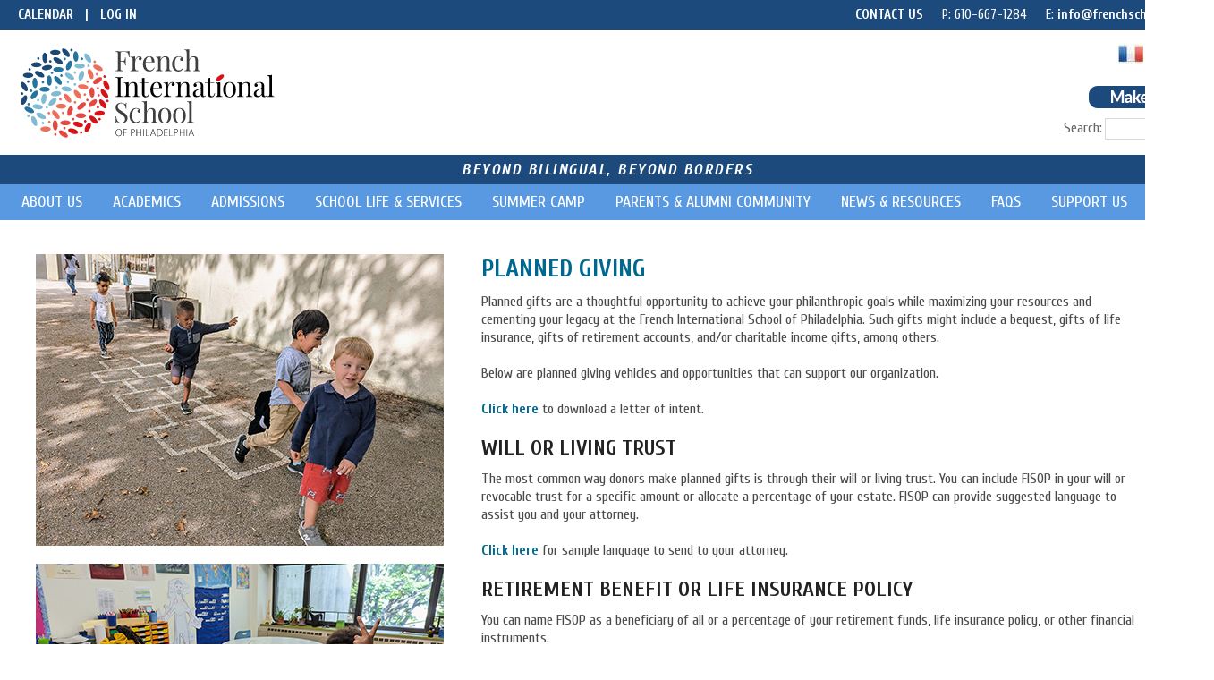

--- FILE ---
content_type: text/html; charset=UTF-8
request_url: http://frenchschoolphila.org/pages/planned-giving/
body_size: 4945
content:
<!DOCTYPE html>
<html xmlns="http://www.w3.org/1999/xhtml">


<head>
  <script src="/includes/redirection-mobile.js"></script>
  <script>
    SA.redirection_mobile({
      mobile_url: "www.frenchschoolphila.org/mobile",
      keep_path: true,
      keep_query: true
    });
  </script>

  <title>Planned Giving | French International School of Philadelphia</title>
    <meta name="description" content="French International School of Philadelphia, also known as Ecole Française Internationale de Philadelphie, is an independent school serving a multicultural community and providing events throughout the year and a comprehensive bilingual curriculum in French and in English.">
    <meta name="keywords" content="independent pre-kindergarten, faculty, bilingual school, diverse community, private elementary school, accredited, french immersion school, teach children French, accredited, french immersion school, childcare, bilingual school, cycle d’adaptation">
  <meta http-equiv="Content-Type" content="text/html; charset=utf-8" />
  <meta name="viewport" content="width=device-width, initial-scale=.75">

  <link href='https://fonts.googleapis.com/css?family=Cuprum:400,700,400italic,700italic' rel='stylesheet' type='text/css'>
  <link rel="stylesheet" href="/style.css" type="text/css" media="screen" />
  <link rel="stylesheet" href="/css/print.css" type="text/css" media="print" />
  <link rel="stylesheet" href="/style-responsive.css" type="text/css" media="screen" />

  <!--[if lte IE 7]>
		<link rel="stylesheet" href="css/ie-fix.css" type="text/css" media="screen" />
	<![endif]-->

  <script src="/js/jquery-1.7.1.min.js" type="text/javascript"></script>
  <script type="text/javascript" src="/js/jquery.dropdownPlain.js" language="javascript"></script>
  <script type="text/javascript" src="https://ws.sharethis.com/button/buttons.js"></script>
  <script type="text/javascript">
    stLight.options({
      publisher: "ur-ef3cdd85-74ba-6d51-1bc3-ae5af12cf21f",
      doNotHash: true,
      doNotCopy: true,
      hashAddressBar: false
    });
  </script>
  <script>
  (function(i,s,o,g,r,a,m){i['GoogleAnalyticsObject']=r;i[r]=i[r]||function(){
  (i[r].q=i[r].q||[]).push(arguments)},i[r].l=1*new Date();a=s.createElement(o),
  m=s.getElementsByTagName(o)[0];a.async=1;a.src=g;m.parentNode.insertBefore(a,m)
  })(window,document,'script','//www.google-analytics.com/analytics.js','ga');

  ga('create', 'UA-65590547-1', 'auto');
  ga('send', 'pageview');

</script></head>

<body>

  <div id="header">
  <div id="top-bar">
	<div class="center">
        <div class="left">
            <ul>
                <li><a href="/calendar/">Calendar</a></li>
                <li>|</li>
                <li><a href="https://frenchschoolphila.myschoolapp.com/app#login">LOG IN</a></li>
            </ul>
        </div>
        <div class="right">
            <ul>
                <li><a href="/contact-us/">Contact Us</a></li>
                <li class="phone">P: 610-667-1284</li>
                <li class="email">E: <a href="mailto:info@frenchschoolphila.org">info@frenchschoolphila.org</a></li>
            </ul>
        </div>
    </div>
</div>
	
<!--<div class="center">
	<div class="anniversary">
	<a href="/parents-alumni-community/25th-anniversary-gala"><img src="/images/EFIP-anniversary-graphic.png" border="0"></a>
	</div>
</div>
-->

<!-- <div id="french-bar">
	<div class="center">
        <div class="left">
   	    	<a href="/fr/"><img src="/images/logo-french.jpg" width="410" height="62" alt="" border="0"/></a>
        </div>
        <div class="right">
            <ul>
                <li style="padding-right:11px"><a href="https://www.paypal.com/cgi-bin/webscr?cmd=_s-xclick&hosted_button_id=PKS5LVGM4YQ6S" target="_blank"><img src="/images/donate-button.jpg" width="63" height="22" alt="" border="0"/></a></li>
                <li style="padding-right:7px"><span class="st_sharethis_custom"></span></li>
                <li style="padding-right:6px"><a href="https://www.facebook.com/frenchschoolphila" target="_blank"><img src="/images/facebook.jpg" width="21" height="22" alt="" border="0"/></a></li>
                <li style="padding-right:13px"><a href="https://twitter.com/FrenchSchoolPHL" target="_blank"><img src="/images/twitter.jpg" width="21" height="22" alt="" border="0"/></a></li>
                <li style="padding-right:4px"><a href="/fr/planned-giving/"><img src="/images/french.jpg" width="28" height="22" alt="" border="0"/></a></li>
                <li><a href="#"><img src="/images/english.jpg" width="29" height="22" alt="" border="0"/></a></li>
            </ul>
        </div>
    </div>
</div> -->

<div id="english-bar">
	<div class="top-center">
        <div class="top-left">
   	    	<a href="/" class="top-logo"><img src="/images/logo.svg" width="329" height="120" alt="" border="0"/></a>
        </div>
        <div class="top-right">
            <div class="links">
                <ul>
                    <!-- <li><a href="https://www.paypal.com/cgi-bin/webscr?cmd=_s-xclick&hosted_button_id=PKS5LVGM4YQ6S" target="_blank"><img src="/images/donate-button.jpg" width="120" height="22" alt="" border="0"/></a></li> -->
                    <!-- <li><a href="https://twitter.com/FrenchSchoolPHL" target="_blank"><img src="/images/twitter.jpg" width="21" height="22" alt="" border="0"/></a></li> -->
                    <li><a href="/fr/planned-giving/"><img src="/images/french.jpg" width="28" height="22" alt="" border="0"/></a></li>
                    <li><a href="https://www.frenchschoolphila.org/"><img src="/images/english.jpg" width="29" height="22" alt="" border="0"/></a></li>
                </ul>
            </div>
            <div class="forms">
              <a href="https://www.paypal.com/cgi-bin/webscr?cmd=_s-xclick&hosted_button_id=PKS5LVGM4YQ6S" target="_blank" style="display:block; text-align: right;"><img src="/images/make-a-gift.png" width="140" height="25" alt=""  /></a>
                <!-- <div class="enews">Sign up for News:<form class="enewsbox" action="//efiponline.us11.list-manage.com/subscribe/post?u=2d65b8f85dba093157a3508b2&amp;id=de2f42c116" method="post" id="enews" target="_blank"><input type='hidden' name='form_action' value='thanks'><input type="text" value="" name="EMAIL" id="mce-EMAIL"></form></div> -->
                <div class="clear" style="padding-bottom:5px;"></div>
                <!-- <div class="search">Search:<form class="searchbox" action="/search/" method="post" id="search"><INPUT TYPE="hidden" NAME="action" VALUE="search"><input type="text" value="" name="s"><input type=hidden name="sp-a222" value="sp1002207a"><input type=hidden name="sp-f222" value="ISO-8859-1"></form></div> -->
                <div class="google-search"><span style="margin-right:3px;">Search: </span>  
    <script>
      (function() {
        var cx = '014229799964986594516:vidsl_du0ks';
        var gcse = document.createElement('script');
        gcse.type = 'text/javascript';
        gcse.async = true;
        gcse.src = 'https://cse.google.com/cse.js?cx=' + cx;
        var s = document.getElementsByTagName('script')[0];
        s.parentNode.insertBefore(gcse, s);
      })();
    </script>
    <gcse:searchbox-only></gcse:searchbox-only>
                </div>
            </div>
        </div>
    </div>
</div>

<div id="tagline-bar">
	<div class="center">Beyond Bilingual, Beyond Borders</div>
</div>
    
</div>  <div id="nav-bar">
	<div id="navigation">
        	<ul>
            	<li ><a href="/about-us/">About Us</a><ul class='sub_menu'><li><a href='/about-us/our-students'>Our Students</a></li><li><a href='/about-us/our-facilities'>Our Facilities</a></li><li><a href='/about-us/accreditations'>Accreditations </a></li><li><a href='/about-us/careers'>Careers</a></li><li><a href='https://www.frenchschoolphila.org/directory/'>Faculty & Staff Directory</a></li><li><a href='/about-us/how-to-find-us'>How To Find Us</a></li><li><a href='/about-us/board-of-trustees'>Board of Trustees</a></li><li><a href='/about-us/our-strategic-plan'>Our Strategic Plan</a></li><li><a href='/about-us/message-from-the-head-of-school'>Message from the Head of School</a></li></ul></li>
                <li ><a href="/academics/">Academics</a><ul class='sub_menu'><li><a href='/academics/preschool-and-kindergarten'>Preschool and Kindergarten</a></li><li><a href='/academics/first-and-second-grades'>First and Second Grades </a></li><li><a href='/academics/third-fourth-and-fifth-grades'>Third, Fourth and Fifth Grades</a></li><li><a href='/academics/middle-school'>Middle School</a></li><li><a href='/academics/homework'>Homework</a></li><li><a href='/academics/support-services'>Support Services</a></li><li><a href='/academics/summer-packets'>Summer Packets</a></li></ul></li>
                <li ><a href="/admissions/">Admissions</a><ul class='sub_menu'><li><a href='/admissions/application-process'>Application Process</a></li><li><a href='/admissions/request-information'>Request Information</a></li><li><a href='/admissions/tuition-and-fees'>Tuition and Fees</a></li><li><a href='/admissions/financial-aid'>Financial Aid</a></li><li><a href='/admissions/schedule-an-informational-meeting'>Schedule an Informational Meeting</a></li><li><a href='https://frenchschoolphila.myschoolapp.com/app#login/apply'>Apply Online</a></li></ul></li>
                <li ><a href="/school-life-services/">School Life & Services</a><ul class='sub_menu'><li><a href='/school-life-services/2025-2026-calendar'>2025-2026 Calendar</a></li><li><a href='/school-life-services/field-trips-assemblies-and-traditions'>Field Trips, Assemblies & Traditions</a></li><li><a href='/school-life-services/extended-day'>Extended Day</a></li><li><a href='/school-life-services/transportation'>Transportation</a></li><li><a href='/school-life-services/hot-lunch-program'>Hot Lunch Program</a></li><li><a href='/school-life-services/parent-handbook'>Parent Handbook</a></li><li><a href='/school-life-services/forms'>Forms </a></li></ul></li>
                <li ><a href="/summer-camp/">Summer Camp</a></li>
                <li ><a href="/parents-alumni-community/">Parents & Alumni Community</a><ul class='sub_menu'><li><a href='/parents-alumni-community/parent-engagement'>Parents</a></li><li><a href='/parents-alumni-community/alumni'>Alumni</a></li></ul></li>
                <li ><a href="/news-resources/">News & Resources</a>
                <ul class='sub_menu'>
                	<li><a href='/news-articles/'>News Coverage & Articles</a></li>
                	<li><a href='/press-releases/'>Press Releases</a></li>
                	<li><a href='/la-vie-d-efip/'>La Vie D'EFIP</a></li>
                </ul></li>
                <li ><a href="/faqs/">FAQs</a></li>
                <li ><a href="/support-us/">Support Us</a>
                <ul class='sub_menu'>
                	<li><a href='/pages/campaign/'>Capital Campaign</a></li>
                	<li><a href='/tax-credit-programs/'>Tax Credit Programs</a></li>
                	<li><a href='/pages/planned-giving/'>Planned Giving</a></li>
                	<li><a href='/pages/matching-gifts/'>Matching Gifts</a></li>
                </ul></li>
                <li ><a href="/">Home</a></li>
            </ul>
	</div>
</div>
  <div id="content">

    <div class="center">

      <div class="one_third" data-igg>
                  <img style="margin-bottom: 15px;" src="/images/support-us/PXL_20231006_141909531.jpg" alt="" draggable="false">
          <img src="/images/support-us/PXL_20230922_133340509.jpg" alt="" draggable="false">
        
      </div>

      <div class="two_third">
        <h1> Planned Giving</h1><p>Planned gifts are a thoughtful opportunity to achieve your philanthropic goals while maximizing your resources and cementing your legacy at the French International School of Philadelphia. Such gifts might include a bequest, gifts of life insurance, gifts of retirement accounts, and/or charitable income gifts, among others.&nbsp;</p>

<p>Below are planned giving vehicles and opportunities that can support our organization.</p>

<p><a href="https://www.frenchschoolphila.org/library/files/Affirmation%20of%20Bequest%20Intention_docx%20(1).pdf">Click here</a>&nbsp;to download a letter of intent.</p>

<h2>Will or Living Trust</h2>

<p>The most common way donors make planned gifts is through their will or living trust. You can include FISOP in your will or revocable trust for a specific amount or allocate a percentage of your estate. FISOP can provide suggested language to assist you and your attorney.</p>

<p><a href="https://www.frenchschoolphila.org/library/files/PG%20Language%20for%20Attorney.pdf">Click here</a> for sample language to send to your attorney.</p>

<h2>Retirement Benefit or Life Insurance Policy</h2>

<p>You can name FISOP as a beneficiary of all or a percentage of your retirement funds, life insurance policy, or other financial instruments.&nbsp;</p>

<h2>Donor-Advised Funds</h2>

<p>Donor-Advised Funds are investment accounts managed by an outside party and are used for the purpose of charitable giving. Donors can allocate the entire fund, or a portion of the fund, to FISOP.</p>

<h2>Gifts of Stock or Appreciated Securities</h2>

<p>Gifts of stock or appreciated securities are other ways to make a gift to FISOP that can also provide the donor tax advantages.&nbsp;</p>

<p>For more information on how to make a lasting impact, or if you have any questions about the opportunities to include the French International School in your estate plans, please contact Corinne Leballeur, Development Coordinator, at <a href="mailto:leballeur@frenchschoolphila.org">leballeur@frenchschoolphila.org</a>.&nbsp;</p>

<h5><em>*Please note the French International School of Philadelphia does not provide tax, legal, or financial advice. We encourage you to consult with your financial or legal advisors to fully explore the legal, financial, tax, and personal implications of planned giving.&nbsp;</em></h5>
      </div>

    </div>

  </div>


  <div class="triangle"></div>

  <div id="footer"><!-- Footer -->
  <div class="center">  	  
      <div class="column">
      	<ul><a href="/about-us/">About Us</a><li><a href='/about-us/our-students'>Our Students</a></li><li><a href='/about-us/our-facilities'>Our Facilities</a></li><li><a href='/about-us/accreditations'>Accreditations </a></li><li><a href='/about-us/careers'>Careers</a></li><li><a href='https://www.frenchschoolphila.org/directory/'>Faculty & Staff Directory</a></li><li><a href='/about-us/how-to-find-us'>How To Find Us</a></li><li><a href='/about-us/board-of-trustees'>Board of Trustees</a></li><li><a href='/about-us/our-strategic-plan'>Our Strategic Plan</a></li><li><a href='/about-us/message-from-the-head-of-school'>Message from the Head of School</a></li>      	</ul>
      </div>
      <div class="column">
      	<ul><a href="/academics/">Academics</a><li><a href='/academics/preschool-and-kindergarten'>Preschool and Kindergarten</a></li><li><a href='/academics/first-and-second-grades'>First and Second Grades </a></li><li><a href='/academics/third-fourth-and-fifth-grades'>Third, Fourth and Fifth Grades</a></li><li><a href='/academics/middle-school'>Middle School</a></li><li><a href='/academics/homework'>Homework</a></li><li><a href='/academics/support-services'>Support Services</a></li><li><a href='/academics/summer-packets'>Summer Packets</a></li>      	</ul>
      </div>
      <div class="column">
      	<ul><a href="/admissions/">Admissions</a><li><a href='/admissions/application-process'>Application Process</a></li><li><a href='/admissions/request-information'>Request Information</a></li><li><a href='/admissions/tuition-and-fees'>Tuition and Fees</a></li><li><a href='/admissions/financial-aid'>Financial Aid</a></li><li><a href='/admissions/schedule-an-informational-meeting'>Schedule an Informational Meeting</a></li><li><a href='https://frenchschoolphila.myschoolapp.com/app#login/apply'>Apply Online</a></li>      	</ul>
      </div>
      <div class="column">
      	<ul><a href="/school-life-services/">School Life & Services</a><li><a href='/school-life-services/2025-2026-calendar'>2025-2026 Calendar</a></li><li><a href='/school-life-services/field-trips-assemblies-and-traditions'>Field Trips, Assemblies & Traditions</a></li><li><a href='/school-life-services/extended-day'>Extended Day</a></li><li><a href='/school-life-services/transportation'>Transportation</a></li><li><a href='/school-life-services/hot-lunch-program'>Hot Lunch Program</a></li><li><a href='/school-life-services/parent-handbook'>Parent Handbook</a></li><li><a href='/school-life-services/forms'>Forms </a></li>      	</ul>
      </div>
      <div class="column">
      	<ul><a href="/parents-alumni-community/">Parents & Alumni Community</a><li><a href='/parents-alumni-community/parent-engagement'>Parents</a></li><li><a href='/parents-alumni-community/alumni'>Alumni</a></li>      	</ul>
      </div>
      <div class="column">
      	<ul><a href="/news-resources/">News & Resources</a>
                	<li><a href='/news-articles/'>News Coverage & Articles</a></li>
                	<li><a href='/press-releases/'>Press Releases</a></li>
                	<li><a href='/la-vie-d-efip/'>La Vie D'EFIP</a></li>
      	</ul>
      </div>
      <div class="column last">
      	<ul>
            <li><a href="/contact-us/">Contact Us</a></li>
            <li><a href="/calendar/">Calendar</a></li>
            <li><a href="/summer-camp/">Summer Camp</a></li>
            <li><a href="/support-us/">Support Us</a></li>
      	</ul>
      </div>
      
      <div class="clear"></div>
      
      <div class="right">
      	Website designed and developed by <a href="http://www.furiarubel.com/experience.php?action=view&id=7" target="_blank">Furia Rubel Communications</a>
      </div>
  </div>
</div>

<div id="copyright">
  <div class="center">
	<div class="left">© Ecole Française Internationale de Philadelphie | French International School of Philadelphia. All rights reserved.</div>
    <div class="right"><a href="/privacy-policy/">Privacy Policy</a> | <a href="/disclaimer/">Disclaimer</a> | <a href="/sitemap/">Sitemap</a></div>
  </div>
</div>

</body>

</html>

--- FILE ---
content_type: text/css
request_url: http://frenchschoolphila.org/style.css
body_size: 4982
content:
/* HEAD AREA */

/*reset*/
html, body, div, span, applet, object, iframe,
h1, h2, h3, h4, h5, h6, p, blockquote, pre,
a, abbr, acronym, address, big, cite, code,
del, dfn, em, font, img, ins, kbd, q, s, samp,
small, strike, strong, sub, sup, tt, var,
dl, dt, dd, ol, ul, li,
fieldset, form, label, legend,
table, caption, tbody, tfoot, thead, tr, th, td {
 margin: 0;
 padding: 0;
 border: 0;
 outline: 0;
 font-weight: inherit;
 font-style: inherit;
 font-size: 100%;
}

body{
 background:#FFFFFF;
 color:#666666;
 font:16px/22px 'Cuprum', sans-serif;
 position:relative;
}

.print {
 display:none;
}
 
/* HEADINGS */ 
 
h1, h2, h3, h4, h5, h6 {
 color:#222222;
 font-size:100%;
 font-family:'Cuprum', sans-serif;
 font-style:normal;
 font-weight:normal;
 line-height:1.2em;
 margin:0 0 10px 0;
 padding:0;
}
 
h1 {
 font-size:28px;
 font-weight:700;
 text-transform:uppercase;
 color:#00688f;
 }
 
h1 a {
 color:#00688f !important;
 }

h2 {
 font-size:24px;
 font-weight:500;
 font-weight:bold;
 text-transform:uppercase;
}

h3 {
 font-size:18px;
 font-weight:500;
}

h4 {
 font-size:14px;
 font-weight:500;
 text-transform:uppercase;
}
 
h5 {
 color:#2b2b2b;
 font-size:12px;
 font-weight:bold;
 text-transform:uppercase;
 line-height:14px;
}

h6 {
 color:#2b2b2b;
 font-size:10px;
 font-weight:bold;
 text-transform:uppercase;
 line-height:14px;
}

strong, b {
 font-weight:bold;
}

em, i {
 font-style:italic;
}


/* LINKS */ 

a{
 color:#00688f;
 text-decoration:none;
 font-weight:700;
}
 
a:hover{
 color:#1d4a7c;
 text-decoration:none;
}
 
h1 a, h2 a, h3 a, h4 a, h5 a, h6 a {
 color:#096ba7;
}

/* HELPER CLASSES */ 
 
.center{
 width:1357px;
 margin:0 auto;
 position:relative;
}
 
/*float*/
 
.left{
 float:left;
}
 
.right{
 float:right;
}
 
#french-bar .right{
 clear:right;
}

p{
 margin-bottom:10px;
}

/* HEADER */ 

#header{
 width:100%;
 height:196px;
 display:block;
 position:relative;
 z-index:2;
}

#home_slider {
	top: 0px;
	left: 0px;
	z-index: -1;
	width: 100%;
	height: 500px;
	overflow: hidden;
}

#home_slider #fader {
	z-index: 1;
}

.slide {
	width: 100%;
	height: 500px;
}

#header #top-bar {
 width:100%;
 display:block;
 position:relative;
 z-index:2;
 background-color:#1d4a7c;
 color:#ffffff;
 font-family:'Cuprum', sans-serif;
 font-size: 18px;
 font-weight:700;
 text-transform:uppercase;
 line-height:33px;
 height:33px;
}

#header #top-bar .phone, #header #top-bar .email  {
 font-weight:400;
}

#header #top-bar li{
 list-style-position:outside;
 list-style-type:none;
 float:left;
 position:relative;
}

#header #top-bar .left li{
 margin-right:13px;
}

#header #top-bar .right li{
 margin-left:21px;
}

#header #top-bar li a{
	color:#ffffff;
	font-family:'Cuprum', sans-serif;
	font-size: 18px;
	line-height:33px;
	font-weight:700;
	height:33px;
	outline:medium none;
	padding:0;
	position:relative;
	text-decoration:none;
	text-transform:uppercase;
}

#header #top-bar li.email a{
	text-transform:none;
}

#header #top-bar li a:hover{
	color:#ffffff;
	font-weight:700;
	text-decoration:underline;
}

#header .anniversary {
	position: absolute;
	z-index: 9999;
	left: 420px;
	top: 7px;
}

#header #french-bar {
 height:62px;
 width:100%;
 display:block;
 position:relative;
 z-index:2;
 border-bottom:#00688f solid 7px;
}

#header #french-bar .right {
 padding-top:8px;
}

#header #french-bar li{
 list-style-position:outside;
 list-style-type:none;
 float:left;
 position:relative;
}

#header #english-bar {
 height:62px;
 width:100%;
 display:block;
 position:relative;
 z-index:2;
}

#header #english-bar .right {
 padding-top:7px;
 font-family:'Cuprum', sans-serif;
 color:#0a4d7d;
 font-size:16px;
 text-transform:uppercase;
}

#header #english-bar .enews {
 display:inline-block;
 float:right;
}

#header #english-bar .search {
 display:inline-block;
 float:right;
 padding-top:4px;
}

#header #english-bar form {
 padding-left:7px;
 float:right;
}

#header #english-bar form input{
 height:16px;
 width:120px;
 border:#C2C2C2 solid 1px;
 font-family:'Cuprum', sans-serif;
 color:#0a4d7d;
 font-size:16px;
 text-indent:5px;
}

#header #tagline-bar {
 height:33px;
 line-height:33px;
 width:100%;
 position:static;
 z-index:2;
 background-color:#1d4a7c;
 text-align:center;
 color:#ffffff;
 font-size:18px;
 text-transform:uppercase;
 font-weight:700;
 font-style:italic;
 letter-spacing:1.5px;
}
 
/* main-navigation */

#home_slider #nav-bar{
	position: absolute;
}

#nav-bar{
	height:40px;
	z-index:100;
	width:100%;
	background:url('images/nav-bg.png') repeat top left;
	top:197px;
}

#navigation{
	height:40px;
	width:1357px;
	text-align:center;
	margin:0 auto;
}

#navigation ul {
 display: inline-block;
 padding-left:0;
}

#navigation li{
 list-style-position:outside;
 list-style-type:none;
 float:left;
 position:relative;
 height:40px;
 line-height:40px;
 display:table;
 margin:0;
}

#navigation ul li ul {
 margin-left:0;
}

#navigation li a{
	color:#ffffff;
	display:table-cell;
	font-family:'Cuprum', sans-serif;
	font-size: 18px;
	line-height:18px;
	font-weight:400;
	height:40px;
	outline:medium none;
	padding:0 17px;
	position:relative;
	text-align:center;
	text-decoration:none;
	vertical-align:middle;
	text-transform:uppercase;
}

#navigation li.current a{
	background-color:#00688f;
}

#navigation li:hover a{
	background-color:#76bee3;
}
 
/*main sub-navigation second-level*/

#navigation li ul{
 background-color:#00688f;
 display:block;
 position:absolute;
 visibility:hidden;
 min-width:100%;
 width:auto;
 padding:0;
 z-index:100;
 left:0;
 top:40px;
}
 
#navigation li ul li{
 display:list-item;
 float:none;
 height:auto;
 padding:0;
 margin:0;
 width:auto;
 border-top:1px #ffffff solid;
}
 
#navigation li ul li a, #navigation li.current ul li a{
 font-family:'Cuprum', sans-serif;
 font-size: 16px;
 line-height:16px;
 font-weight:400;
 text-align:left;
 color:#ffffff;
 margin:0;
 padding:8px;
 width:auto;
 height:auto;
 text-transform:none;
 white-space:nowrap;
 display:block;
} 
 
#navigation li ul li a:hover{
 color:#ffffff;
 font-weight:400;
 width:100%;
 background-color:#1d4a7c;
 display:block;
 width:auto;
} 

/* HOME BOXES */ 

.home-alerts{
 height:390px;
 width:100%;
 position:relative;
 padding:0;
 margin:0;
 border-top:#00688f solid 22px;
}
 
.home-alerts .text-boxes {
	float:left;
	width:35%;
	background-color:#ffffff;
}
 
.text-boxes .text {
	padding:40px 25px 0px 25px;
	font-size:16px;
	line-height:20px;
	color:#494949;
	font-family:'Cuprum', sans-serif;
	font-weight:400;
	width:425px;
}
 
.text-boxes .right {
	padding-right:35px;
	width:415px;
}
 
.text-boxes .text h2 {
	font-size:28px;
	text-transform:uppercase;
	color:#00688f;
	font-family:'Cuprum', sans-serif;
	font-weight:700;
}
 
.text-boxes .text .divider {
	width:140px;
	height:1px;
	display:block;
	background-color:#78838D;
	margin:15px 0;
}
 
.text-boxes .text a {
	color:#00688f;
    text-decoration: none; /* No underlines on the link */
}
 
.text-boxes .text a:hover {
	color:#1d4a7c;
    text-decoration: none; /* No underlines on the link */
}
 
.text-boxes .news a {
	color:#00688f;
    text-decoration: none; /* No underlines on the link */
	font-weight:700;
}
 
.text-boxes .news a:hover {
	color:#1d4a7c;
    text-decoration: none; /* No underlines on the link */
}
 
.home-alerts .photo-box {
		height:390px;
		width:65%;
		display:block;
		position:relative;
		z-index:2;
		float:left;
}

.more-button {
	width:140px;
	height:30px;
	padding: 0;
	color:#ffffff !important;
	font-family: 'Cuprum', sans-serif;
	font-size:19px;
	line-height:30px;
	font-weight:400;
	text-transform:uppercase;
	text-decoration:none;
	display:block;
	text-align:center;
	background: #00688f;
	margin:25px 0 0 0;
}

.more-button:hover {
	background-color:#1d4a7c;
	color:#ffffff;
	text-decoration:none;
}

#home-boxes{
 height:520px;
 width:100%;
 position:relative;
 padding:0;
 margin:0;
 border-top:#00688f solid 22px;
 background:url('/images/home-bottom-bg.jpg') no-repeat center top #ffffff;
 -webkit-background-size: cover;
 -moz-background-size: cover;
 -o-background-size: cover;
 background-size: cover;
 color:#ffffff;
 font-family: 'Cuprum', sans-serif;
 font-size:36px;
 font-weight:400;
 text-transform:uppercase;
}

#home-boxes h1 {
 color:#ffffff;
 font-family: 'Cuprum', sans-serif;
 font-size:36px;
 font-weight:400;
 text-transform:uppercase;
 padding-top:40px;
}
 
#home-boxes .one_third{
 padding:57px 0 0 0;
 overflow:hidden;
 position:relative;
 text-align:center;
 margin:0;
 height:463px;
}
 
#home-boxes .first{
 width:35%;
 background:url('/images/blue-30.png') repeat top left;
}
 
#home-boxes .first:hover{
 background:#76bee3;
 cursor:pointer;
}
 
#home-boxes .second{
 width:30%;
 background:url('/images/blue-50.png') repeat top left;
}
 
#home-boxes .second:hover{
 background:#76bee3;
 cursor:pointer;
}
 
#home-boxes .third{
 width:35%;
 background:url('/images/blue-40.png') repeat top left;
}
 
#home-boxes .third:hover{
 background:#76bee3;
 cursor:pointer;
}
 
#home-boxes .triangle{
 width:100%;
 background:url('/images/bottom-triangle.png') no-repeat center top;
 height:180px;
 position: absolute;
 bottom:0;
}

.left-boxes{
 width:456px;
 position:relative;
 padding:0;
 margin:0;
 background:url('/images/left-bg.jpg') no-repeat center top;
 color:#ffffff;
 font-family: 'Cuprum', sans-serif;
 font-size:36px;
 font-weight:400;
 text-transform:uppercase;
}

.left-boxes h1 {
 color:#ffffff;
 font-family: 'Cuprum', sans-serif;
 font-size:36px;
 font-weight:400;
 text-transform:uppercase;
 padding-top:4px;
}

.left-boxes .icon {
 float:left;
 padding-right:25px;
}
 
.left-boxes .first{
 height:133px;
 background:url('/images/blue-80.png') repeat top left;
 padding:43px 40px 0 40px;
}
 
.left-boxes .first:hover{
 background:url('/images/red-100.png') repeat top left;
 cursor:pointer;
}
 
.left-boxes .second{
 height:133px;
 background:url('/images/light-blue-80.png') repeat top left;
 padding:43px 40px 0 40px;
}
 
.left-boxes .second:hover{
 background:url('/images/red-100.png') repeat top left;
 cursor:pointer;
}
 
.left-boxes .third{
 height:133px;
 background:url('/images/med-blue-80.png') repeat top left;
 padding:43px 40px 0 40px;
}
 
.left-boxes .third:hover{
 background:url('/images/red-100.png') repeat top left;
 cursor:pointer;
}

/* COLUMNS */

.first {
 margin-right:0 !important;
}

.last {
 margin-right:0 !important;
}
 
.fullwidth{
 width:1233px;
 overflow:hidden;
 position:relative;
 margin: 0 0 0 40px;
}
 
.one_half{
 float:left;
 width:430px;
 margin:0 50px 28px 0;
 overflow:hidden;
 position:relative; 
}
 
.one_third{
 float:left;
 padding:0 42px 0 40px;
 overflow:hidden;
 position:relative;
 text-align:left;
 margin:0;
 width:456px;
}
 
.calendar_left{
 width:256px;
}
 
.one_third .news{
 padding-top:50px;
 display:inline-block;
 color:#666666;
}
 
.one_third .news h1{
 font-size:20px;
 font-weight:bold;
 text-transform:none;
 color:#f88123;
 margin:0;
 padding:0;
}
 
.one_third .news h2{
 font-size:18px;
 font-weight:bold;
 text-transform:none;
 color:#096ba7;
 padding-top:20px;
 margin:0;
}
 
.two_third{
 float:left;
 width:735px;
 margin:0;
 overflow:hidden;
 position:relative;
 padding: 0;
}
 
.calendar_right{
 width:935px;
}



/* CONTENT */

#content{
 display:inline-block;
 position:relative;
 padding:38px 0 50px 0;;
 z-index:1;
 font-family:'Cuprum', sans-serif;
 font-size:16px;
 line-height:20px;
 color:#494949;
 width:100%;
}

#content .content_bg{
 background:url('images/content-bg.png') repeat-y 50% 0;
 overflow:hidden;
 }

#content p, #content ul {
margin-bottom:20px;
}

.clear {
	clear: both;
}
 
.triangle{
 width:100%;
 background:url('/images/bottom-triangle.png') no-repeat center top;
 height:180px;
 bottom:0;
}

.directory_name_head {
	width:205px;
	float:left;
	font-size:20px;
	font-weight:bold;
	color:#00688f;
	margin:0 40px 22px 0;
}

.directory_email_head {
	width:195px;
	float:left;
	font-size:20px;
	font-weight:bold;
	color:#00688f;
	margin:0 0 22px 10px;
}

.directory_title_head {
	width:205px;
	float:left;
	font-size:20px;
	font-weight:bold;
	color:#00688f;
	margin:0 40px 22px 0;
}

.directory_name {
	width:205px;
	float:left;
	margin:0 40px 2px 0;
}

.directory_email {
	width:195px;
	float:left;
	margin:0 0 2px 10px;
}

.directory_title {
	width:205px;
	float:left;
	margin:0 40px 2px 0;
}

.directory_email a {
	font-weight:700;
	color:#00688f;
}

.directory_email a:hover {
	color:#1d4a7c;
}

.teacherphoto {
 padding:0 20px 13px 0;
}

.news-header {
	padding:30px 0 5px 0;
	display:inline-block;	
}

.news-header .icon {
	padding:0 25px 0 0;
	float:left;	
}

.news-header .head {
	width:225px;	
	float:left;
	font-size:36px;
	font-weight:400;
	line-height:96px;
	color:#00507D;
	height:96px;
}

.news-header .head span {
  display: inline-block;
  vertical-align: middle;
  line-height: 36px;      
}

.news-item {
	width:1111px;
	clear:both;
	padding:0 0 20px 122px;	
}

.news-item-more {
	width:1111px;
	clear:both;
	padding:0 0 0 122px;	
}

.wed-news {
	width:600px;
}

.wed-log {
	width:100%;
}

.wed-news-header {
	padding:30px 0 5px 0;
	display:inline-block;
}

.wed-news-header .icon {
	padding:0 25px 0 0;
	float:left;	
}

.wed-news-header .head {
	width:225px;	
	float:left;
	font-size:36px;
	font-weight:400;
	line-height:96px;
	color:#00507D;
	height:96px;
}

.wed-news-header .head span {
  display: inline-block;
  vertical-align: middle;
  line-height: 36px;      
}

.wed-news-item {
	width:440px;
	clear:both;
	padding:0 20px 0 140px;	
}

.wed-news-item ul {
	margin-bottom: 0 !important;
}

.wed-log-item {
	clear:both;
	padding:0 20px 0 120px;	
}

.wed-log-item ul {
	margin-bottom: 0 !important;
}

.faq {
	border-top: #adadad dashed 2px;
	padding:20px 0;
	margin:10px 0 0 0;
	display:inline-block;
}

.faq .question {
}

.faq .answer {
	margin: 0 0 0 25px;
}

.faq .answer p {
	margin: 10px 0 0 0 !important;
}
 
/* FORMS */

#contact form input{
		height: 20px;
}

#contact label{
		width:150px;
		float:left;
}
#contact form textarea{
	height: 60px;
}
#contact form input, #contact form textarea, #contact form select{
	width:325px;
	padding: 5px;
	border-radius: 5px;
	border: 1px solid #e1e1e1; 
	box-shadow: inset 0px 1px 0px #848484;
	-webkit-box-shadow: inset 0px 1px 0px #848484;
  	-moz-box-shadow:inset 0px 1px 0px #848484;
	margin-top: 10px;
	font: 12px Arial;
}
#contact form input#subm{
	width:100px; 
	height:30px;
	background-color: #f88123;
	border: none;
	font: 18px Arial;
	color: #ffffff;
	box-shadow: none;
	background-repeat: no-repeat;
	background-position:0 5px;
	cursor:pointer;
	clear:both;
	line-height:18px;
}
#contact form input#subm:hover{
	background-color:#096ba7;
	color: #ffffff;
	cursor:pointer;
}
#contact form img{
	margin-top: 10px;
}
#contact form {
	
}
.select option { color: black; }

/*list*/

ul {
 list-style:disc;
 padding-left:20px;
}

ul li ul {
 margin-left:20px;
}

ul.side-nav, ul.list {
 list-style:none outside none;
 margin-left:0;
 margin-right:0;
 overflow:hidden;
 padding:0;
 width:100%;
}

ul.side-nav li, ul.list li {
 border-bottom:1px solid #bbbbbb;
 border-top:1px solid #ebebeb;
 color:#6F6F6F;
 float:left;
 list-style-type:none;
 margin:0;
 padding:7px 0 11px 0;
 width:280px;
}

ul.side-nav li a{
 background:url('images/bullet.gif') no-repeat scroll left 2px transparent;
 padding-left:15px;
 color:#2b2b2b;
 font-weight:bold;
}

ul.list li{
 background:url('images/bullet-round.png') no-repeat scroll left 13px transparent;
 padding-left:12px;
 color:#2b2b2b;
 font-weight:bold;
}

ul.side-nav li.current a {
 text-decoration:underline;
}

ul.side-nav li:first-child, ul.list li:first-child {
 border-top:none;
}

ul.side-nav li:last-child, ul.list li:last-child {
 border-bottom:none;
}

/* list with images */

ul.image-list {
 list-style:none outside none;
 margin-left:0;
 margin-right:0;
 overflow:hidden;
 padding:0;
 width:100%;
}

ul.image-list li {
 border-bottom:1px solid #DDDFDF;
 border-top:1px solid #F4F6F6;
 color:#6F6F6F;
 float:left;
 list-style-type:none;
 margin:0;
 padding:7px 0 11px 0;
 width:280px;
}

ul.image-list li:first-child {
 border-top:none;
}

ul.image-list li:last-child {
 border-bottom:none;
}
/* FOOTER */

#footer{
	font-family:Arial;
	background:#FFFFFF;
	display:inline-block;
	position:relative;
	padding: 46px 0 10px 0;
	width:100%;
}
#footer .column {
	float:left;
	text-align:left;
	width:160px;
	padding-right:46px;
}
#footer .column ul {
	padding-left:0;
}
#footer .last {
	width:121px;
	padding-right:0;
}

#footer .last a {
 font-size:14px;
 line-height:100%;
 font-weight:bold;
 text-transform:uppercase;
}

#footer .last li {
 padding: 0 0 9px 0;
 line-height:100%
}

#footer ul a {
	display: inline-block;
	font-size:14px;
	font-weight:bold;
	text-transform:uppercase;
	color:#1d4a7c;
	line-height:16px;
	margin-bottom:5px;
}

#footer ul a:hover {
	color:#00688f;
}

#footer li {
 list-style-position:outside;
 list-style-type:none;
 position:relative;
 margin:0;
 padding: 0 0 3px 0;
 line-height:100%
}

#footer li a {
 font-size:12px;
 font-weight:normal;
 text-transform:none;
 line-height:16px;
 margin-bottom:0;
}

#footer li a{
	color:#1d4a7c;
}

#footer li:hover a{
	color:#00688f;
}

#footer .left {
	float:left;
	width:290px;
	padding:0;
	text-align: left;
	font-weight:normal;
	margin-left:10px;
}

#footer .right {
	float:right;
	text-align:right;
 	font-size:10px;
 	font-weight:normal;
 	text-transform:none;
	color:#1d4a7c;
	padding-top:10px;
}

#footer .right a {
	color:#1d4a7c;
}

#footer .right a:hover {
	color:#00688f;
}

#copyright{
	height:36px;
	width:100%;
	background-color:#1d4a7c;
	color:#ffffff;
 	font-size:10px;
 	font-weight:normal;
 	text-transform:none;
	font-family:Arial;
	line-height:36px;
}

#copyright a{
	color:#ffffff;
}

#copyright a:hover{
	color:#ffffff;
	text-decoration:underline;
}


.st_sharethis_custom{
        background: url("../images/sharethis.jpg") no-repeat scroll left top transparent;
        height:22px;
		width: 22px;
		margin: 0;
		border: none;
		display:block;
		cursor:pointer;
		vertical-align:middle;
}


/*---------------------------------------------------------------------
 *  CALENDAR STYLES
 *---------------------------------------------------------------------*/

.calendar_day_heading {
	font-family: 'Cuprum', sans-serif;
	font-style: normal;
	font-weight: 700;
	font-size: 12px;
	line-height: 1;
	color: #6a6a6a;
	text-transform: uppercase;
	padding: 5px 0;
}

.calendar_day_on {
	color: #555555;
	font-family: 'Cuprum', sans-serif;
	font-style: normal;
	font-weight: 400;
	font-size: 15px;
	line-height: 1;
	padding: 8px 0;
}

.calendar_link {
	color: #555555;
}

a.calendar_link:hover {
	color: #00688f;
}

#calendar h2 a {
	color: #666666;
}

#calendar h2 a:hover {
	color: #1d4a7c;
}

#c_today {
	background: #cccccc;
}

#c_selected {
	background: #5899E1;
}

#c_today .calendar_link, #c_selected .calendar_link {
	color: #ffffff;
	font-family: 'Cuprum', sans-serif;
	font-style: normal;
	font-weight: 700;
}

#next_month {
	position: absolute;
	top: 5px;
	right: 40px;
}

#next_month a {
	display: block;
	width: 10px;
	height: 16px;
	background: url(../images/next_month.png) no-repeat;
}

#prev_month {
	position: absolute;
	top: 5px;
	right: 55px;
}

#prev_month a {
	display: block;
	width: 10px;
	height: 16px;
	background: url(../images/prev_month.png) no-repeat;
}

.date {
	position: relative;
	padding: 10px 15px 10px 5px;
	color: #666666;
	font-family: 'Cuprum', sans-serif;
	font-style: normal;
	font-weight: 700;
	font-size: 14px;
	line-height: 1;
	text-transform: uppercase;
	margin: 0 0 20px 0;
	border-bottom: #adadad dashed 2px;
}

.event {
	position: relative;
	margin: 0 0 20px 0;
	color: #767676;
	font-size: 16px;
	line-height: 19px;
}

.e_left {
	position: relative;
	float: left;
	width: 125px;
}

.e_left img {
	padding: 2px;
}

.e_right {
	position: relative;
	float: right;
	width: 810px;
}

.e_right h3 {
	font-family: 'Cuprum', sans-serif;
	font-style: normal;
	font-weight: 700;
	font-size: 20px;
	line-height: 1;
	margin: 3px 0 15px 0;
}

.e_right h3 a {
	color: #00688f;
}

.e_right h3 a.event_g {
	color: #1D4A7C;
}

.e_right h3 a.event_p {
	color: #9933cc;
}

.e_right h3 a.event_u {
	color: #df1c27;
}

.e_right h3 a:hover {
	color: #1d4a7c;
	text-decoration: none;
}

.time {
	position: relative;
	color: #565656;
	font-family: 'Cuprum', sans-serif;
	font-style: normal;
	font-weight: 700;
}

.e_links {
	position: relative;
	font-size: 15px;
	line-height: 1;
	margin: 15px 0 0 0;
}

.e_links span {
	padding: 0 5px;
}

.cal_block {
	position: relative;
	margin: 30px 0;
	padding: 30px 30px 0 30px;
	border-top: 2px solid #ffffff;
}

.eventtitle {
	padding-bottom:10px !important;
}

span.eventhead {
	position: relative;
	padding-right: 10px;
	display: inline-block;
	font-weight:bold;
}

dl {
	padding-bottom:20px;
}

.forminput {
	margin-top:5px;
	margin-bottom:5px;
}

#___gcse_0{
	width: 122px!important;
	height: 50px;
}

.gsc-control-cse{
	padding: unset !important;
}

.google-search{
	display: flex;
	float: right;
}

.gsc-search-button-v2{
	display: none;
}

form.gsc-search-box{
	margin-bottom: 0px !important;
}

.gsib_a {
	padding: unset !important;
}

.gsc-input{
	padding-right:0px!important;
}

/* NEW NAV */
#header {
	height: auto;
}

#header #english-bar {
	height: auto;
}

#header #top-bar li,
#header #top-bar li a {
	font-size: 15px;
}

.top-logo {
	display: block;
    position: relative;
    width: 329px;
    height: 120px;
	overflow: hidden;
}

.top-logo img {
    max-width: 329px;
	width: 100%;
    height: 240px;
    position: absolute;
    top: calc(50% + 15px);
    left: 0;
    transform: translateY(-50%);
}

.top-center {
	display: -webkit-flex;
	display: -moz-flex;
	display: -ms-flex;
	display: -o-flex;
	display: flex;
	-ms-align-items: center;
	-webkit-box-align: center;
	-ms-flex-align: center;
	align-items: center;
	-ms-flex-pack: space-between;
	justify-content: space-between;
	width: 1357px;
	margin: 0 auto;
	padding: 10px 0;
}

.top-center ul {
	display: -webkit-flex;
	display: -moz-flex;
	display: -ms-flex;
	display: -o-flex;
	display: flex;
	-ms-align-items: center;
	-webkit-box-align: center;
	-ms-flex-align: center;
	align-items: center;
	-webkit-box-pack: center;
	-ms-flex-pack: center;
	justify-content: center;
}

.top-center ul li {
	list-style: none;
	padding-right: 10px;
}

.top-center ul li:last-child {
	padding-right: 0;
}

.top-center ul li a {
	display: -webkit-flex;
	display: -moz-flex;
	display: -ms-flex;
	display: -o-flex;
	display: flex;
	-ms-align-items: center;
	-webkit-box-align: center;
	-ms-flex-align: center;
	align-items: center;
	-webkit-box-pack: center;
	-ms-flex-pack: center;
	justify-content: center;
}

.top-center .top-right .links {
	margin-bottom: 25px;
}

#nav-bar {
	top: 206px;
}

#___gcse_0 {
	height: auto;
}

--- FILE ---
content_type: text/css
request_url: http://frenchschoolphila.org/style-responsive.css
body_size: 122
content:
#header, #nav-bar, #home_slider, .home-alerts, #home-boxes, #footer, #copyright, #content, .triangle {
	min-width:1357px;
}

--- FILE ---
content_type: text/css
request_url: http://frenchschoolphila.org/css/print.css
body_size: 2311
content:
/* HEAD AREA */

/*reset*/
html, body, div, span, applet, object, iframe,
h1, h2, h3, h4, h5, h6, p, blockquote, pre,
a, abbr, acronym, address, big, cite, code,
del, dfn, em, font, img, ins, kbd, q, s, samp,
small, strike, strong, sub, sup, tt, var,
dl, dt, dd, ol, ul, li,
fieldset, form, label, legend,
table, caption, tbody, tfoot, thead, tr, th, td {
 margin: 0;
 padding: 0;
 border: 0;
 outline: 0;
 font-weight: inherit;
 font-style: inherit;
 font-size: 100%;
}

body{
 background:#FFFFFF;
 color:#666666;
 font:16px/22px 'Cuprum', sans-serif;
 position:relative;
 margin:10px;
}

.print {
 display:none;
}

#top-bar, #header #french-bar .right, #header #english-bar .right, #tagline-bar, #nav-bar, .one_third, .triangle, #footer, #copyright, #home_slider, #home_alerts .photo-box, .more-button, #home-boxes {
 display:none;
}
 
/* HEADINGS */ 
 
h1, h2, h3, h4, h5, h6 {
 color:#222222;
 font-size:100%;
 font-family:'Cuprum', sans-serif;
 font-style:normal;
 font-weight:normal;
 line-height:1.2em;
 margin:0 0 10px 0;
 padding:0;
}
 
h1 {
 font-size:28px;
 font-weight:700;
 text-transform:uppercase;
 color:#75033e;
 }
 
h1 a {
 color:#75033e !important;
 }

h2 {
 font-size:24px;
 font-weight:500;
 font-weight:bold;
 text-transform:uppercase;
}

h3 {
 font-size:18px;
 font-weight:500;
}

h4 {
 font-size:14px;
 font-weight:500;
 text-transform:uppercase;
}
 
h5 {
 color:#2b2b2b;
 font-size:12px;
 font-weight:bold;
 text-transform:uppercase;
 line-height:14px;
}

h6 {
 color:#2b2b2b;
 font-size:10px;
 font-weight:bold;
 text-transform:uppercase;
 line-height:14px;
}

strong, b {
 font-weight:bold;
}

em, i {
 font-style:italic;
}


/* LINKS */ 

a{
 color:#75033e;
 text-decoration:none;
 font-weight:700;
}
 
a:hover{
 color:#1d4a7c;
 text-decoration:none;
}
 
h1 a, h2 a, h3 a, h4 a, h5 a, h6 a {
 color:#096ba7;
}

/* HELPER CLASSES */ 
 
.center{
 width:100%;
 margin:0 auto;
 position:relative;
}
 
/*float*/
 
.left{
 float:left;
}
 
.right{
 float:right;
}

p{
 margin-bottom:10px;
}

/* HEADER */ 

#header{
 width:100%;
 height:150px;
 display:block;
 position:relative;
 z-index:2;
}

#header #french-bar {
 height:62px;
 width:100%;
 display:block;
 position:relative;
 z-index:2;
 border-bottom:#75033e solid 7px;
}

#header #french-bar li{
 list-style-position:outside;
 list-style-type:none;
 float:left;
 position:relative;
}

#header #english-bar {
 height:62px;
 width:100%;
 display:block;
 position:relative;
 z-index:2;
}

/* HOME BOXES */ 

.home-alerts{
 height:auto;
 width:100%;
 position:relative;
 padding:0;
 margin:0 0 20px 0;
 border-top:none;
 display:inline-block;
}
 
.home-alerts .text-boxes {
	float:none;
	width:auto;
	background-color:none;
}
 
.text-boxes .text {
	padding:0;
	font-size:16px;
	line-height:20px;
	color:#494949;
	font-family:'Cuprum', sans-serif;
	font-weight:400;
	width:auto;
}
 
.text-boxes .right {
	padding-right:0;
	width:auto;
}
 
.text-boxes .text h2 {
	font-size:28px;
	text-transform:uppercase;
	color:#75033e;
	font-family:'Cuprum', sans-serif;
	font-weight:700;
}
 
.text-boxes .text .divider {
	width:140px;
	height:1px;
	display:block;
	background-color:#78838D;
	margin:15px 0;
}
 
.text-boxes .text a {
	color:#73101c;
    text-decoration: none; /* No underlines on the link */
}
 
.text-boxes .text a:hover {
	color:#1d4a7c;
    text-decoration: none; /* No underlines on the link */
}
 
.text-boxes .news a {
	color:#494949;
    text-decoration: none; /* No underlines on the link */
	font-weight:400;
}
 
.text-boxes .news a:hover {
	color:#73101c;
    text-decoration: none; /* No underlines on the link */
}

/* COLUMNS */

.first {
 margin-right:0 !important;
}

.last {
 margin-right:0 !important;
}
 
.fullwidth{
 width:100%;
 overflow:hidden;
 position:relative;
 margin: 0;
}
 
.one_half{
 float:left;
 width:430px;
 margin:0 50px 28px 0;
 overflow:hidden;
 position:relative; 
}
 
.two_third{
 float:none;
 width:100%;
 margin:0;
 overflow:hidden;
 position:relative;
 padding: 0;
}

/* CONTENT */

#content{
 display:block;
 position:relative;
 padding:0;
 z-index:1;
 font-family:'Cuprum', sans-serif;
 font-size:16px;
 line-height:20px;
 color:#494949;
 width:100%;
}

#content .content_bg{
 background:url('images/content-bg.png') repeat-y 50% 0;
 overflow:hidden;
 }

#content p, #content ul {
margin-bottom:20px;
}

.clear {
	clear: both;
}

.directory_name_head, .directory_email_head {
	width:250px;
	float:left;
	font-size:20px;
	font-weight:bold;
	color:#75033e;
	margin-bottom:22px;
}

.directory_name, .directory_email {
	width:250px;
	float:left;
	margin-bottom:2px;
}

.directory_email a {
	font-weight:400;
	color:#494949;
}

.directory_email a:hover {
	color:#75033e;
}

.teacherphoto {
 padding:0 20px 13px 0;
}

.news-header {
	padding:30px 0 5px 0;
	display:inline-block;	
}

.news-header .icon {
	padding:0 25px 0 0;
	float:left;	
}

.news-header .head {
	width:225px;	
	float:left;
	font-size:36px;
	font-weight:400;
	line-height:96px;
	color:#00507D;
	height:96px;
}

.news-header .head span {
  display: inline-block;
  vertical-align: middle;
  line-height: 36px;      
}

.news-item {
	width:1111px;
	clear:both;
	padding:0 0 20px 122px;	
}

.news-item-more {
	width:1111px;
	clear:both;
	padding:0 0 0 122px;	
}
 
/* FORMS */

#contact form input{
		height: 20px;
}

#contact label{
		width:150px;
		float:left;
}
#contact form textarea{
	height: 60px;
}
#contact form input, #contact form textarea, #contact form select{
	width:325px;
	padding: 5px;
	border-radius: 5px;
	border: 1px solid #e1e1e1; 
	box-shadow: inset 0px 1px 0px #848484;
	-webkit-box-shadow: inset 0px 1px 0px #848484;
  	-moz-box-shadow:inset 0px 1px 0px #848484;
	margin-top: 10px;
	font: 12px Arial;
}
#contact form input#subm{
	width:100px; 
	height:30px;
	background-color: #f88123;
	border: none;
	font: 18px Arial;
	color: #ffffff;
	box-shadow: none;
	background-repeat: no-repeat;
	background-position:0 5px;
	cursor:pointer;
	clear:both;
	line-height:18px;
}
#contact form input#subm:hover{
	background-color:#096ba7;
	color: #ffffff;
	cursor:pointer;
}
#contact form img{
	margin-top: 10px;
}
#contact form {
	
}
.select option { color: black; }

/*list*/

ul {
 list-style:disc;
}

ul li ul {
 margin-left:20px;
}

ul.side-nav, ul.list {
 list-style:none outside none;
 margin-left:0;
 margin-right:0;
 overflow:hidden;
 padding:0;
 width:100%;
}

ul.side-nav li, ul.list li {
 border-bottom:1px solid #bbbbbb;
 border-top:1px solid #ebebeb;
 color:#6F6F6F;
 float:left;
 list-style-type:none;
 margin:0;
 padding:7px 0 11px 0;
 width:280px;
}

ul.side-nav li a{
 background:url('images/bullet.gif') no-repeat scroll left 2px transparent;
 padding-left:15px;
 color:#2b2b2b;
 font-weight:bold;
}

ul.list li{
 background:url('images/bullet-round.png') no-repeat scroll left 13px transparent;
 padding-left:12px;
 color:#2b2b2b;
 font-weight:bold;
}

ul.side-nav li.current a {
 text-decoration:underline;
}

ul.side-nav li:first-child, ul.list li:first-child {
 border-top:none;
}

ul.side-nav li:last-child, ul.list li:last-child {
 border-bottom:none;
}

/* list with images */

ul.image-list {
 list-style:none outside none;
 margin-left:0;
 margin-right:0;
 overflow:hidden;
 padding:0;
 width:100%;
}

ul.image-list li {
 border-bottom:1px solid #DDDFDF;
 border-top:1px solid #F4F6F6;
 color:#6F6F6F;
 float:left;
 list-style-type:none;
 margin:0;
 padding:7px 0 11px 0;
 width:280px;
}

ul.image-list li:first-child {
 border-top:none;
}

ul.image-list li:last-child {
 border-bottom:none;
}


.st_sharethis_custom{
        background: url("../images/sharethis.jpg") no-repeat scroll left top transparent;
        height:22px;
		width: 22px;
		margin: 0;
		border: none;
		display:block;
		cursor:pointer;
		vertical-align:middle;
}


--- FILE ---
content_type: application/javascript
request_url: http://frenchschoolphila.org/js/jquery.dropdownPlain.js
body_size: 152
content:
$(function(){

    $("#navigation li").hover(function(){
    
        $(this).addClass("hover");
        $('ul:first',this).css('visibility', 'visible');
    
    }, function(){
    
        $(this).removeClass("hover");
        $('ul:first',this).css('visibility', 'hidden');
    
    });

});

--- FILE ---
content_type: text/plain
request_url: https://www.google-analytics.com/j/collect?v=1&_v=j102&a=1690490579&t=pageview&_s=1&dl=http%3A%2F%2Ffrenchschoolphila.org%2Fpages%2Fplanned-giving%2F&ul=en-us%40posix&dt=Planned%20Giving%20%7C%20French%20International%20School%20of%20Philadelphia&sr=1280x720&vp=1280x720&_u=IEBAAEABAAAAACAAI~&jid=2077489615&gjid=1509011341&cid=2057434989.1769705375&tid=UA-65590547-1&_gid=2009860430.1769705375&_r=1&_slc=1&z=1027439532
body_size: -286
content:
2,cG-3S9D3LW35H

--- FILE ---
content_type: image/svg+xml
request_url: http://frenchschoolphila.org/images/logo.svg
body_size: 7969
content:
<?xml version="1.0" encoding="utf-8"?>
<!-- Generator: Adobe Illustrator 25.4.1, SVG Export Plug-In . SVG Version: 6.00 Build 0)  -->
<svg version="1.1" id="Layer_1" xmlns="http://www.w3.org/2000/svg" xmlns:xlink="http://www.w3.org/1999/xlink" x="0px" y="0px"
	 viewBox="0 0 792 612" style="enable-background:new 0 0 792 612;" xml:space="preserve">
<style type="text/css">
	.st0{fill:#1B4875;}
	.st1{fill:#D51318;}
	.st2{fill:#23739E;}
	.st3{fill:#E24A42;}
	.st4{fill:#E14942;}
	.st5{fill:#EC705B;}
	.st6{fill:#80BBD3;}
	.st7{fill:#3F3F3F;}
</style>
<g>
	<g>
		
			<ellipse transform="matrix(0.7115 -0.7026 0.7026 0.7115 -91.9659 136.2068)" class="st0" cx="119.91" cy="180.11" rx="3.47" ry="3.6"/>
		
			<ellipse transform="matrix(0.7115 -0.7026 0.7026 0.7115 -124.9134 101.3432)" class="st0" cx="60.97" cy="202.81" rx="3.47" ry="3.6"/>
		
			<ellipse transform="matrix(0.7115 -0.7026 0.7026 0.7115 -95.8867 109.8195)" class="st0" cx="85.81" cy="171.69" rx="3.47" ry="3.6"/>
		
			<ellipse transform="matrix(0.7115 -0.7026 0.7026 0.7115 -150.4791 108.4211)" class="st0" cx="56.81" cy="237.48" rx="3.47" ry="3.6"/>
		
			<ellipse transform="matrix(0.7115 -0.7026 0.7026 0.7115 -179.5535 106.1775)" class="st0" cx="39.54" cy="271.77" rx="3.47" ry="3.6"/>
		
			<ellipse transform="matrix(0.7506 -0.6607 0.6607 0.7506 -61.6352 147.346)" class="st0" cx="164.39" cy="155.33" rx="7.01" ry="15.07"/>
		
			<ellipse transform="matrix(9.572546e-03 -1 1 9.572546e-03 -21.5224 286.977)" class="st0" cx="134.11" cy="154.35" rx="7.14" ry="14.79"/>
		
			<ellipse transform="matrix(0.5076 -0.8616 0.8616 0.5076 -83.5619 209.765)" class="st0" cx="141.74" cy="177.99" rx="7.03" ry="15.03"/>
		
			<ellipse transform="matrix(0.9988 -0.0496 0.0496 0.9988 -8.2957 5.3857)" class="st0" cx="104.47" cy="170" rx="7.13" ry="14.82"/>
		
			<ellipse transform="matrix(9.572546e-03 -1 1 9.572546e-03 -110.033 268.1377)" class="st0" cx="80.34" cy="189.61" rx="7.14" ry="14.79"/>
		
			<ellipse transform="matrix(0.4667 -0.8844 0.8844 0.4667 -143.8321 194.5627)" class="st0" cx="89.41" cy="216.55" rx="7.03" ry="15.02"/>
		
			<ellipse transform="matrix(9.572546e-03 -1 1 9.572546e-03 -163.6949 274.3688)" class="st0" cx="56.66" cy="219.82" rx="7.14" ry="14.79"/>
		
			<ellipse transform="matrix(0.8503 -0.5263 0.5263 0.8503 -125.7148 61.954)" class="st0" cx="46.04" cy="251.95" rx="7.02" ry="15.04"/>
		
			<ellipse transform="matrix(0.7115 -0.7026 0.7026 0.7115 -51.833 169.3203)" class="st0" cx="180.3" cy="147.79" rx="3.47" ry="3.6"/>
		
			<ellipse transform="matrix(0.4118 -0.9113 0.9113 0.4118 -237.754 211.803)" class="st0" cx="45.2" cy="290.08" rx="14.59" ry="7.24"/>
		
			<ellipse transform="matrix(0.9869 -0.1613 0.1613 0.9869 -30.4483 20.4163)" class="st0" cx="110.52" cy="197.74" rx="14.7" ry="7.19"/>
	</g>
	<g>
		
			<ellipse transform="matrix(0.7115 -0.7026 0.7026 0.7115 -77.6393 257.3361)" class="st1" cx="274.6" cy="223.23" rx="3.47" ry="3.6"/>
		
			<ellipse transform="matrix(0.7115 -0.7026 0.7026 0.7115 -124.0306 283.0803)" class="st1" cx="282.75" cy="292.6" rx="3.47" ry="3.6"/>
		
			<ellipse transform="matrix(0.7115 -0.7026 0.7026 0.7115 -159.1436 255.368)" class="st1" cx="231.45" cy="321.51" rx="3.47" ry="3.6"/>
		
			<ellipse transform="matrix(0.7115 -0.7026 0.7026 0.7115 -166.9585 282.2948)" class="st1" cx="260.33" cy="344.49" rx="3.47" ry="3.6"/>
		
			<ellipse transform="matrix(0.7115 -0.7026 0.7026 0.7115 -144.5504 269.1245)" class="st1" cx="255.5" cy="310.61" rx="3.47" ry="3.6"/>
		
			<ellipse transform="matrix(0.7115 -0.7026 0.7026 0.7115 -183.0312 255.4205)" class="st1" cx="219.57" cy="350.63" rx="3.47" ry="3.6"/>
		
			<ellipse transform="matrix(0.7115 -0.7026 0.7026 0.7115 -208.9664 256.4193)" class="st1" cx="207.82" cy="382.71" rx="3.47" ry="3.6"/>
		
			<ellipse transform="matrix(0.7044 -0.7098 0.7098 0.7044 -173.8885 274.7344)" class="st1" cx="242.89" cy="346.13" rx="7.07" ry="14.93"/>
		
			<ellipse transform="matrix(0.9072 -0.4207 0.4207 0.9072 -78.4345 140.7269)" class="st1" cx="279.77" cy="248.15" rx="7.04" ry="15"/>
		
			<ellipse transform="matrix(0.7831 -0.6219 0.6219 0.7831 -109.6679 229.5955)" class="st1" cx="274.28" cy="272" rx="7.01" ry="15.06"/>
		
			<ellipse transform="matrix(0.9978 -0.0656 0.0656 0.9978 -20.9401 17.7831)" class="st1" cx="260.41" cy="327.86" rx="14.89" ry="7.09"/>
		
			<ellipse transform="matrix(0.2801 -0.96 0.96 0.2801 -202.1124 449.8069)" class="st1" cx="198.84" cy="359.66" rx="7.09" ry="14.89"/>
		
			<ellipse transform="matrix(0.4427 -0.8967 0.8967 0.4427 -203.6877 408.6261)" class="st1" cx="226.87" cy="368.17" rx="14.58" ry="7.24"/>
		
			<ellipse transform="matrix(0.3012 -0.9536 0.9536 0.3012 -232.2787 441.1662)" class="st1" cx="184.87" cy="379.07" rx="7.11" ry="14.86"/>
		
			<ellipse transform="matrix(0.8062 -0.5916 0.5916 0.8062 -125.8765 217.8683)" class="st1" cx="269.63" cy="301.08" rx="7.01" ry="15.06"/>
	</g>
	<g>
		
			<ellipse transform="matrix(0.7115 -0.7026 0.7026 0.7115 -75.0706 163.1214)" class="st2" cx="161.13" cy="172.99" rx="3.47" ry="3.6"/>
		
			<ellipse transform="matrix(0.7115 -0.7026 0.7026 0.7115 -60.8075 197.3073)" class="st2" cx="209.9" cy="172.71" rx="3.47" ry="3.6"/>
		
			<ellipse transform="matrix(0.7115 -0.7026 0.7026 0.7115 -166.634 121.9893)" class="st2" cx="65.26" cy="263.94" rx="3.47" ry="3.6"/>
		
			<ellipse transform="matrix(0.7115 -0.7026 0.7026 0.7115 -139.6171 138.5098)" class="st2" cx="98.89" cy="239.3" rx="3.47" ry="3.6"/>
		
			<ellipse transform="matrix(0.7115 -0.7026 0.7026 0.7115 -113.3681 148.8353)" class="st2" cx="124.59" cy="212.49" rx="3.47" ry="3.6"/>
		
			<ellipse transform="matrix(0.7115 -0.7026 0.7026 0.7115 -111.3531 170.0321)" class="st2" cx="151.41" cy="220.64" rx="3.47" ry="3.6"/>
		
			<ellipse transform="matrix(0.9988 -0.0496 0.0496 0.9988 -7.994 9.748)" class="st2" cx="192.6" cy="166.1" rx="7.13" ry="14.82"/>
		
			<ellipse transform="matrix(0.385 -0.9229 0.9229 0.385 -70.4084 277.6403)" class="st2" cx="173.11" cy="191.65" rx="14.6" ry="7.23"/>
		
			<ellipse transform="matrix(0.7643 -0.6448 0.6448 0.7643 -117.6883 146.5666)" class="st2" cx="141.68" cy="234.29" rx="7.01" ry="15.07"/>
		
			<ellipse transform="matrix(0.9988 -0.0496 0.0496 0.9988 -11.486 6.081)" class="st2" cx="116.9" cy="234.69" rx="7.13" ry="14.82"/>
		
			<ellipse transform="matrix(9.572546e-03 -1 1 9.572546e-03 -156.7636 360.9105)" class="st2" cx="103.81" cy="259.59" rx="7.14" ry="14.79"/>
		
			<ellipse transform="matrix(0.9988 -0.0496 0.0496 0.9988 -11.8769 4.07)" class="st2" cx="76.15" cy="241.57" rx="7.13" ry="14.82"/>
		
			<ellipse transform="matrix(0.6153 -0.7883 0.7883 0.6153 -188.7051 164.5441)" class="st2" cx="74.23" cy="275.6" rx="14.53" ry="7.27"/>
		
			<ellipse transform="matrix(0.4438 -0.8961 0.8961 0.4438 -251.8143 230.8407)" class="st2" cx="60.04" cy="318.27" rx="7.09" ry="14.9"/>
		
			<ellipse transform="matrix(9.572546e-03 -1 1 9.572546e-03 -61.821 344.2187)" class="st2" cx="142.85" cy="203.32" rx="7.14" ry="14.79"/>
		
			<ellipse transform="matrix(0.7115 -0.7026 0.7026 0.7115 -195.5035 127.9634)" class="st2" cx="58.1" cy="302.09" rx="3.47" ry="3.6"/>
	</g>
	<g>
		
			<ellipse transform="matrix(0.7115 -0.7026 0.7026 0.7115 -106.6915 253.5306)" class="st3" cx="255.43" cy="256.71" rx="3.47" ry="3.6"/>
		
			<ellipse transform="matrix(0.7115 -0.7026 0.7026 0.7115 -119.9327 260.7668)" class="st3" cx="257.63" cy="276.45" rx="3.47" ry="3.6"/>
		
			<ellipse transform="matrix(0.7115 -0.7026 0.7026 0.7115 -188.6205 229.4638)" class="st3" cx="185.16" cy="344.46" rx="3.47" ry="3.6"/>
		
			<ellipse transform="matrix(0.7115 -0.7026 0.7026 0.7115 -213.8991 219.52)" class="st3" cx="160.41" cy="370.27" rx="3.47" ry="3.6"/>
		
			<ellipse transform="matrix(0.7115 -0.7026 0.7026 0.7115 -234.0038 206.3918)" class="st3" cx="134.37" cy="388.19" rx="3.47" ry="3.6"/>
		
			<ellipse transform="matrix(0.8295 -0.5586 0.5586 0.8295 -87.7678 182.2617)" class="st3" cx="254.6" cy="234.86" rx="14.54" ry="7.26"/>
		
			<ellipse transform="matrix(0.767 -0.6417 0.6417 0.767 -135.7613 224.3863)" class="st4" cx="241.07" cy="299.12" rx="14.53" ry="7.27"/>
		
			<ellipse transform="matrix(0.7811 -0.6244 0.6244 0.7811 -146.0729 197.7506)" class="st3" cx="209.01" cy="307.21" rx="14.59" ry="7.24"/>
		
			<ellipse transform="matrix(0.9988 -0.0496 0.0496 0.9988 -13.0062 12.1566)" class="st3" cx="238.67" cy="268.38" rx="7.13" ry="14.82"/>
		
			<ellipse transform="matrix(0.2936 -0.9559 0.9559 0.2936 -182.8192 395.4141)" class="st3" cx="176.15" cy="321.41" rx="14.64" ry="7.21"/>
		
			<ellipse transform="matrix(9.572546e-03 -1 1 9.572546e-03 -193.946 514.797)" class="st3" cx="162.9" cy="355.3" rx="7.14" ry="14.79"/>
		
			<ellipse transform="matrix(0.9988 -0.0496 0.0496 0.9988 -17.7796 7.0787)" class="st3" cx="133.87" cy="362.12" rx="7.13" ry="14.82"/>
		
			<ellipse transform="matrix(9.572546e-03 -1 1 9.572546e-03 -129.5896 538.4395)" class="st3" cx="207.01" cy="334.64" rx="7.14" ry="14.79"/>
		
			<ellipse transform="matrix(0.5758 -0.8176 0.8176 0.5758 -249.4677 292.5083)" class="st3" cx="157.14" cy="386.66" rx="7.02" ry="15.05"/>
		
			<ellipse transform="matrix(0.7115 -0.7026 0.7026 0.7115 -138.7654 242.1049)" class="st3" cx="225.48" cy="290.06" rx="3.47" ry="3.6"/>
	</g>
	<g>
		
			<ellipse transform="matrix(0.7115 -0.7026 0.7026 0.7115 -56.1578 225.3831)" class="st5" cx="246.42" cy="181.09" rx="3.47" ry="3.6"/>
		
			<ellipse transform="matrix(0.7115 -0.7026 0.7026 0.7115 -153.515 219.3375)" class="st5" cx="190.38" cy="296.64" rx="3.47" ry="3.6"/>
		
			<ellipse transform="matrix(0.7115 -0.7026 0.7026 0.7115 -184.7532 204.0516)" class="st5" cx="156.14" cy="327.04" rx="3.47" ry="3.6"/>
		
			<ellipse transform="matrix(0.7115 -0.7026 0.7026 0.7115 -214.2563 184.2034)" class="st5" cx="117.22" cy="353.05" rx="3.47" ry="3.6"/>
		
			<ellipse transform="matrix(0.7115 -0.7026 0.7026 0.7115 -101.9913 227.3716)" class="st5" cx="225.93" cy="237.9" rx="3.47" ry="3.6"/>
		
			<ellipse transform="matrix(0.7115 -0.7026 0.7026 0.7115 -129.9407 232.6448)" class="st5" cx="218.37" cy="274.58" rx="3.47" ry="3.6"/>
		
			<ellipse transform="matrix(0.7115 -0.7026 0.7026 0.7115 -159.7032 187.5936)" class="st5" cx="148.62" cy="288.3" rx="3.47" ry="3.6"/>
		
			<ellipse transform="matrix(0.4422 -0.8969 0.8969 0.4422 -35.3105 340.1214)" class="st5" cx="255.8" cy="198.45" rx="7.04" ry="15.01"/>
		
			<ellipse transform="matrix(0.7831 -0.6219 0.6219 0.7831 -127.6089 182.414)" class="st5" cx="197.68" cy="274.13" rx="7.01" ry="15.06"/>
		
			<ellipse transform="matrix(0.7831 -0.6219 0.6219 0.7831 -140.4882 166.8997)" class="st5" cx="169" cy="284.83" rx="7.01" ry="15.06"/>
		
			<ellipse transform="matrix(0.7831 -0.6219 0.6219 0.7831 -176.9385 156.4786)" class="st5" cx="135.83" cy="331.87" rx="7.01" ry="15.06"/>
		
			<ellipse transform="matrix(0.1671 -0.9859 0.9859 0.1671 -71.1732 420.8976)" class="st5" cx="213.54" cy="252.58" rx="7.1" ry="14.87"/>
		
			<ellipse transform="matrix(0.9405 -0.3398 0.3398 0.9405 -59.529 92.6029)" class="st5" cx="234.64" cy="216.27" rx="7.06" ry="14.97"/>
		
			<ellipse transform="matrix(9.572546e-03 -1 1 9.572546e-03 -158.1016 455.8021)" class="st5" cx="151.04" cy="307.71" rx="7.14" ry="14.79"/>
		
			<ellipse transform="matrix(9.572546e-03 -1 1 9.572546e-03 -267.5886 475.8143)" class="st5" cx="106.4" cy="372.99" rx="7.14" ry="14.79"/>
		
			<ellipse transform="matrix(0.7115 -0.7026 0.7026 0.7115 -196.6782 175.9907)" class="st5" cx="116" cy="327.53" rx="3.47" ry="3.6"/>
		
			<ellipse transform="matrix(0.7115 -0.7026 0.7026 0.7115 -79.4118 240.0879)" class="st5" cx="252.7" cy="216.76" rx="3.47" ry="3.6"/>
	</g>
	<g>
		
			<ellipse transform="matrix(0.7115 -0.7026 0.7026 0.7115 -221.5095 171.9972)" class="st6" cx="98.72" cy="355.78" rx="3.47" ry="3.6"/>
		
			<ellipse transform="matrix(0.7115 -0.7026 0.7026 0.7115 -219.1357 137.1104)" class="st6" cx="57.42" cy="335.45" rx="3.47" ry="3.6"/>
		
			<ellipse transform="matrix(0.7115 -0.7026 0.7026 0.7115 -118.8602 188.4329)" class="st6" cx="170.07" cy="238.98" rx="3.47" ry="3.6"/>
		
			<ellipse transform="matrix(0.7115 -0.7026 0.7026 0.7115 -93.8202 194.7624)" class="st6" cx="190.3" cy="211.65" rx="3.47" ry="3.6"/>
		
			<ellipse transform="matrix(0.7115 -0.7026 0.7026 0.7115 -69.3275 216.2634)" class="st6" cx="228.73" cy="192.57" rx="3.47" ry="3.6"/>
		
			<ellipse transform="matrix(0.7115 -0.7026 0.7026 0.7115 -138.502 170.1309)" class="st6" cx="137.96" cy="253.75" rx="3.47" ry="3.6"/>
		
			<ellipse transform="matrix(0.7115 -0.7026 0.7026 0.7115 -179.3843 143.5856)" class="st6" cx="85.18" cy="290.27" rx="3.47" ry="3.6"/>
		
			<ellipse transform="matrix(0.1671 -0.9859 0.9859 0.1671 -116.6482 379.2809)" class="st6" cx="166.17" cy="258.68" rx="7.1" ry="14.87"/>
		
			<ellipse transform="matrix(9.572546e-03 -1 1 9.572546e-03 8.5977 395.0779)" class="st6" cx="203.74" cy="193.2" rx="7.14" ry="14.79"/>
		
			<ellipse transform="matrix(0.5417 -0.8405 0.8405 0.5417 -106.9839 248.9385)" class="st6" cx="174.81" cy="222.59" rx="7.02" ry="15.04"/>
		
			<ellipse transform="matrix(0.9926 -0.1211 0.1211 0.9926 -31.9454 18.5084)" class="st6" cx="136.34" cy="272.15" rx="14.67" ry="7.2"/>
		
			<ellipse transform="matrix(0.2936 -0.9559 0.9559 0.2936 -64.0564 355.1032)" class="st6" cx="208.25" cy="220.9" rx="14.64" ry="7.21"/>
		
			<ellipse transform="matrix(0.7162 -0.6979 0.6979 0.7162 -170.5001 172.0675)" class="st6" cx="126.33" cy="295.69" rx="14.54" ry="7.26"/>
		
			<ellipse transform="matrix(0.4749 -0.88 0.88 0.4749 -245.8082 258.4435)" class="st6" cx="93.67" cy="335.21" rx="7.03" ry="15.02"/>
		
			<ellipse transform="matrix(0.9252 -0.3796 0.3796 0.9252 -127.3309 54.3492)" class="st6" cx="74.17" cy="350.1" rx="7.05" ry="14.99"/>
		
			<ellipse transform="matrix(0.8381 -0.5456 0.5456 0.8381 -56.3379 151.4003)" class="st6" cx="226.86" cy="170.6" rx="7.02" ry="15.05"/>
		
			<ellipse transform="matrix(0.7115 -0.7026 0.7026 0.7115 -117.8051 204.3558)" class="st6" cx="189.99" cy="245.66" rx="3.47" ry="3.6"/>
		
			<ellipse transform="matrix(0.1671 -0.9859 0.9859 0.1671 -235.0967 340.3841)" class="st6" cx="83.93" cy="309.35" rx="7.1" ry="14.87"/>
		
			<ellipse transform="matrix(0.7115 -0.7026 0.7026 0.7115 -187.0618 167.0083)" class="st6" cx="109.87" cy="311.33" rx="3.47" ry="3.6"/>
		
			<ellipse transform="matrix(0.1581 -0.9874 0.9874 0.1581 -197.3927 341.5045)" class="st6" cx="101.58" cy="286.51" rx="14.67" ry="7.2"/>
	</g>
</g>
<g>
	<g>
		<path d="M323.81,382.75c0,7.09-4.32,10.57-8.97,10.57c-4.94,0-8.76-3.9-8.76-10.16c0-6.58,3.96-10.57,9-10.57
			C320.15,372.59,323.81,376.52,323.81,382.75z M307.55,383.1c0,4.53,2.62,9.02,7.39,9.02s7.42-4.32,7.42-9.29
			c0-4.23-2.32-9.05-7.36-9.05C309.9,373.78,307.55,378.43,307.55,383.1z"/>
		<path d="M328.13,372.92h9.92v1.19h-8.52v7.98h7.8v1.19h-7.8v9.71h-1.4V372.92z"/>
		<path d="M349.9,373.15c1.16-0.24,2.59-0.39,4.29-0.39c2.38,0,4.2,0.6,5.3,1.7c0.95,0.92,1.55,2.23,1.55,3.93
			c0,1.73-0.51,3.01-1.4,3.99c-1.28,1.49-3.46,2.26-5.9,2.26c-0.89,0-1.73-0.03-2.44-0.24v8.58h-1.4V373.15z M351.3,383.16
			c0.71,0.21,1.58,0.3,2.56,0.3c3.57,0,5.75-1.76,5.75-4.94c0-3.16-2.29-4.56-5.48-4.56c-1.31,0-2.29,0.12-2.83,0.24V383.16z"/>
		<path d="M367,372.92v8.82h11.08v-8.82h1.4v20.08h-1.4v-10.04H367v10.04h-1.4v-20.08H367z"/>
		<path d="M386.51,372.92v20.08h-1.4v-20.08H386.51z"/>
		<path d="M392.14,372.92h1.4v18.88h8.97v1.19h-10.37V372.92z"/>
		<path d="M408.61,385.96l-2.47,7.03h-1.46l7.27-20.08h1.37l7.24,20.08h-1.46l-2.53-7.03H408.61z M416.12,384.77l-2.44-6.7
			c-0.48-1.4-0.75-2.41-1.04-3.54h-0.06c-0.3,1.16-0.62,2.2-1.04,3.49l-2.47,6.76H416.12z"/>
		<path d="M424.4,373.18c1.52-0.24,3.25-0.42,5.12-0.42c3.66,0,6.43,0.98,8.1,2.74c1.61,1.67,2.5,3.9,2.5,6.94
			c0,2.95-0.8,5.63-2.62,7.62c-1.79,1.94-4.8,3.07-8.67,3.07c-1.55,0-3.01-0.03-4.44-0.18V373.18z M425.8,391.8
			c0.83,0.12,2,0.15,3.25,0.15c6.43,0,9.62-3.6,9.62-9.41c0.03-5.09-2.8-8.58-9.23-8.58c-1.55,0-2.77,0.15-3.63,0.3V391.8z"/>
		<path d="M453.86,383.01h-8.04v8.79h8.99v1.19h-10.39v-20.08h9.92v1.19h-8.52v7.71h8.04V383.01z"/>
		<path d="M459.04,372.92h1.4v18.88h8.97v1.19h-10.37V372.92z"/>
		<path d="M473.13,373.15c1.16-0.24,2.59-0.39,4.29-0.39c2.38,0,4.2,0.6,5.3,1.7c0.95,0.92,1.55,2.23,1.55,3.93
			c0,1.73-0.51,3.01-1.4,3.99c-1.28,1.49-3.46,2.26-5.9,2.26c-0.89,0-1.73-0.03-2.44-0.24v8.58h-1.4V373.15z M474.53,383.16
			c0.71,0.21,1.58,0.3,2.56,0.3c3.57,0,5.75-1.76,5.75-4.94c0-3.16-2.29-4.56-5.48-4.56c-1.31,0-2.29,0.12-2.83,0.24V383.16z"/>
		<path d="M490.23,372.92v8.82h11.08v-8.82h1.4v20.08h-1.4v-10.04h-11.08v10.04h-1.4v-20.08H490.23z"/>
		<path d="M509.74,372.92v20.08h-1.4v-20.08H509.74z"/>
		<path d="M517.75,385.96l-2.47,7.03h-1.46l7.27-20.08h1.37l7.24,20.08h-1.46l-2.53-7.03H517.75z M525.26,384.77l-2.44-6.7
			c-0.48-1.4-0.75-2.41-1.04-3.54h-0.06c-0.3,1.16-0.62,2.2-1.04,3.49l-2.47,6.76H525.26z"/>
	</g>
	<g>
		<path class="st7" d="M345.37,161.48c0,2.67,0.08,4.85,0.24,6.56h-1.84c-0.43-4.11-0.96-7.16-1.6-9.16c-0.64-2-1.76-3.47-3.36-4.4
			c-1.6-0.93-4.05-1.4-7.36-1.4h-5.04c-1.92,0-3.32,0.15-4.2,0.44c-0.88,0.29-1.48,0.89-1.8,1.8c-0.32,0.91-0.48,2.37-0.48,4.4
			v19.68h5.84c1.87,0,3.31-0.44,4.32-1.32c1.01-0.88,1.69-1.92,2.04-3.12c0.35-1.2,0.63-2.71,0.84-4.52l0.24-1.6h1.84
			c-0.16,2.24-0.24,4.75-0.24,7.52v3.84c0,2.72,0.16,6.51,0.48,11.36h-1.84c-0.05-0.37-0.21-1.67-0.48-3.88c-0.27-2.21-1-3.88-2.2-5
			c-1.2-1.12-2.87-1.68-5-1.68h-5.84v18.4c0,2.03,0.21,3.49,0.64,4.4c0.43,0.91,1.17,1.52,2.24,1.84c1.07,0.32,2.8,0.53,5.2,0.64
			v1.6c-2.77-0.16-6.69-0.24-11.76-0.24c-4.59,0-8,0.08-10.24,0.24v-1.6c1.92-0.11,3.32-0.32,4.2-0.64c0.88-0.32,1.48-0.93,1.8-1.84
			c0.32-0.91,0.48-2.37,0.48-4.4v-39.68c0-2.03-0.16-3.49-0.48-4.4c-0.32-0.91-0.92-1.52-1.8-1.84c-0.88-0.32-2.28-0.53-4.2-0.64
			v-1.6c5.23,0.16,12.96,0.24,23.2,0.24c7.84,0,13.41-0.08,16.72-0.24C345.56,155.02,345.37,158.44,345.37,161.48z"/>
		<path class="st7" d="M378.61,167.4c1.36,1.23,2.04,2.72,2.04,4.48c0,1.39-0.41,2.57-1.24,3.56c-0.83,0.99-1.93,1.48-3.32,1.48
			c-1.17,0-2.17-0.37-3-1.12c-0.83-0.75-1.24-1.76-1.24-3.04c0-1.76,0.91-3.2,2.72-4.32c-0.37-0.53-0.93-0.8-1.68-0.8
			c-2.08,0-3.97,0.81-5.68,2.44c-1.71,1.63-3.04,3.61-4,5.96c-0.96,2.35-1.44,4.56-1.44,6.64v16.96c0,2.45,0.71,4.16,2.12,5.12
			s3.53,1.44,6.36,1.44v1.68l-1.92-0.08c-5.44-0.16-8.91-0.24-10.4-0.24c-1.39,0-4.53,0.11-9.44,0.32v-1.68
			c2.24,0,3.81-0.41,4.72-1.24c0.91-0.83,1.36-2.33,1.36-4.52V175.4c0-2.45-0.45-4.24-1.36-5.36c-0.91-1.12-2.48-1.68-4.72-1.68
			v-1.68c1.71,0.16,3.36,0.24,4.96,0.24c3.36,0,6.13-0.37,8.32-1.12v10c0.96-2.67,2.49-5.04,4.6-7.12c2.11-2.08,4.44-3.12,7-3.12
			C375.5,165.56,377.25,166.17,378.61,167.4z"/>
		<path class="st7" d="M417.21,198.28c-0.96,2.93-2.76,5.45-5.4,7.56c-2.64,2.11-5.83,3.16-9.56,3.16c-3.79,0-7.07-0.87-9.84-2.6
			c-2.77-1.73-4.89-4.16-6.36-7.28c-1.47-3.12-2.2-6.73-2.2-10.84c0-4.64,0.75-8.67,2.24-12.08c1.49-3.41,3.6-6.04,6.32-7.88
			c2.72-1.84,5.89-2.76,9.52-2.76c4.8,0,8.49,1.45,11.08,4.36c2.59,2.91,3.88,7.32,3.88,13.24h-25.04c-0.16,1.49-0.24,3.2-0.24,5.12
			c0,3.52,0.57,6.59,1.72,9.2c1.15,2.61,2.67,4.63,4.56,6.04c1.89,1.41,3.88,2.12,5.96,2.12c2.56,0,4.83-0.61,6.8-1.84
			c1.97-1.23,3.63-3.28,4.96-6.16L417.21,198.28z M395.13,170.76c-1.81,2.45-2.93,6.08-3.36,10.88h17.44
			c0.11-4.16-0.49-7.63-1.8-10.4c-1.31-2.77-3.24-4.16-5.8-4.16C399.1,167.08,396.94,168.3,395.13,170.76z"/>
		<path class="st7" d="M456.33,168.6c1.01,1.07,1.73,2.4,2.16,4c0.43,1.6,0.64,3.76,0.64,6.48v21.36c0,2.19,0.45,3.69,1.36,4.52
			c0.91,0.83,2.48,1.24,4.72,1.24v1.68c-4.91-0.21-8.11-0.32-9.6-0.32c-1.49,0-4.48,0.11-8.96,0.32v-1.68
			c1.97,0,3.35-0.41,4.12-1.24c0.77-0.83,1.16-2.33,1.16-4.52v-23.12c0-2.99-0.43-5.27-1.28-6.84c-0.85-1.57-2.59-2.36-5.2-2.36
			c-2.19,0-4.13,0.64-5.84,1.92c-1.71,1.28-3.03,3.03-3.96,5.24c-0.93,2.21-1.4,4.68-1.4,7.4v17.76c0,2.19,0.39,3.69,1.16,4.52
			c0.77,0.83,2.15,1.24,4.12,1.24v1.68c-4.48-0.21-7.47-0.32-8.96-0.32c-1.49,0-4.69,0.11-9.6,0.32v-1.68
			c2.24,0,3.81-0.41,4.72-1.24c0.91-0.83,1.36-2.33,1.36-4.52V175.4c0-2.45-0.45-4.24-1.36-5.36c-0.91-1.12-2.48-1.68-4.72-1.68
			v-1.68c1.71,0.16,3.36,0.24,4.96,0.24c3.36,0,6.13-0.37,8.32-1.12v9.44c1.33-3.41,3.19-5.88,5.56-7.4
			c2.37-1.52,5.05-2.28,8.04-2.28C451.58,165.56,454.41,166.57,456.33,168.6z"/>
		<path class="st7" d="M494.81,168.12c2.51,1.65,3.76,3.71,3.76,6.16c0,1.39-0.4,2.48-1.2,3.28c-0.8,0.8-1.81,1.2-3.04,1.2
			c-1.23,0-2.27-0.36-3.12-1.08c-0.85-0.72-1.28-1.69-1.28-2.92c0-1.12,0.32-2.07,0.96-2.84c0.64-0.77,1.44-1.29,2.4-1.56
			c-0.53-0.96-1.48-1.76-2.84-2.4c-1.36-0.64-2.81-0.96-4.36-0.96c-1.97,0-3.81,0.63-5.52,1.88c-1.71,1.25-3.12,3.33-4.24,6.24
			c-1.12,2.91-1.68,6.73-1.68,11.48c0,6.61,1.07,11.43,3.2,14.44c2.13,3.01,4.91,4.52,8.32,4.52c2.29,0,4.47-0.67,6.52-2
			c2.05-1.33,3.75-3.41,5.08-6.24l1.52,0.56c-0.91,3.04-2.6,5.65-5.08,7.84c-2.48,2.19-5.69,3.28-9.64,3.28
			c-3.31,0-6.31-0.85-9-2.56c-2.69-1.71-4.81-4.17-6.36-7.4c-1.55-3.23-2.32-6.97-2.32-11.24c0-4.32,0.79-8.16,2.36-11.52
			c1.57-3.36,3.77-5.99,6.6-7.88c2.83-1.89,6.05-2.84,9.68-2.84C489.1,165.56,492.19,166.41,494.81,168.12z"/>
		<path class="st7" d="M515.77,175.16c1.33-3.36,3.19-5.8,5.56-7.32c2.37-1.52,5.05-2.28,8.04-2.28c3.73,0,6.56,1.01,8.48,3.04
			c1.01,1.07,1.73,2.4,2.16,4c0.43,1.6,0.64,3.76,0.64,6.48v21.36c0,2.19,0.45,3.69,1.36,4.52c0.91,0.83,2.48,1.24,4.72,1.24v1.68
			c-4.91-0.21-8.11-0.32-9.6-0.32c-1.49,0-4.48,0.11-8.96,0.32v-1.68c1.97,0,3.35-0.41,4.12-1.24c0.77-0.83,1.16-2.33,1.16-4.52
			v-23.12c0-2.99-0.43-5.27-1.28-6.84c-0.85-1.57-2.59-2.36-5.2-2.36c-2.19,0-4.12,0.61-5.8,1.84c-1.68,1.23-3,2.95-3.96,5.16
			c-0.96,2.21-1.44,4.71-1.44,7.48v17.84c0,2.19,0.39,3.69,1.16,4.52c0.77,0.83,2.15,1.24,4.12,1.24v1.68
			c-4.48-0.21-7.47-0.32-8.96-0.32c-1.49,0-4.69,0.11-9.6,0.32v-1.68c2.24,0,3.81-0.41,4.72-1.24c0.91-0.83,1.36-2.33,1.36-4.52
			v-45.6c0-2.45-0.45-4.24-1.36-5.36c-0.91-1.12-2.48-1.68-4.72-1.68v-1.68c1.71,0.16,3.36,0.24,4.96,0.24
			c3.36,0,6.13-0.37,8.32-1.12V175.16z"/>
		<path d="M326.41,226.14c-1.92,0.11-3.32,0.32-4.2,0.64c-0.88,0.32-1.48,0.93-1.8,1.84c-0.32,0.91-0.48,2.37-0.48,4.4v39.68
			c0,2.03,0.16,3.49,0.48,4.4c0.32,0.91,0.92,1.52,1.8,1.84c0.88,0.32,2.28,0.53,4.2,0.64v1.6c-2.45-0.16-5.84-0.24-10.16-0.24
			c-4.59,0-8,0.08-10.24,0.24v-1.6c1.92-0.11,3.32-0.32,4.2-0.64c0.88-0.32,1.48-0.93,1.8-1.84c0.32-0.91,0.48-2.37,0.48-4.4v-39.68
			c0-2.03-0.16-3.49-0.48-4.4c-0.32-0.91-0.92-1.52-1.8-1.84c-0.88-0.32-2.28-0.53-4.2-0.64v-1.6c2.24,0.16,5.65,0.24,10.24,0.24
			c4.27,0,7.65-0.08,10.16-0.24V226.14z"/>
		<path d="M365.05,241.9c1.01,1.07,1.73,2.4,2.16,4c0.43,1.6,0.64,3.76,0.64,6.48v21.36c0,2.19,0.45,3.69,1.36,4.52
			c0.91,0.83,2.48,1.24,4.72,1.24v1.68c-4.91-0.21-8.11-0.32-9.6-0.32c-1.49,0-4.48,0.11-8.96,0.32v-1.68
			c1.97,0,3.35-0.41,4.12-1.24c0.77-0.83,1.16-2.33,1.16-4.52v-23.12c0-2.99-0.43-5.27-1.28-6.84c-0.85-1.57-2.59-2.36-5.2-2.36
			c-2.19,0-4.13,0.64-5.84,1.92c-1.71,1.28-3.03,3.03-3.96,5.24c-0.93,2.21-1.4,4.68-1.4,7.4v17.76c0,2.19,0.39,3.69,1.16,4.52
			c0.77,0.83,2.15,1.24,4.12,1.24v1.68c-4.48-0.21-7.47-0.32-8.96-0.32c-1.49,0-4.69,0.11-9.6,0.32v-1.68
			c2.24,0,3.81-0.41,4.72-1.24c0.91-0.83,1.36-2.33,1.36-4.52V248.7c0-2.45-0.45-4.24-1.36-5.36c-0.91-1.12-2.48-1.68-4.72-1.68
			v-1.68c1.71,0.16,3.36,0.24,4.96,0.24c3.36,0,6.13-0.37,8.32-1.12v9.44c1.33-3.41,3.19-5.88,5.56-7.4
			c2.37-1.52,5.05-2.28,8.04-2.28C360.3,238.86,363.13,239.87,365.05,241.9z"/>
		<path d="M388.33,240.06h11.84v1.6h-11.84v30.96c0,2.4,0.44,4.13,1.32,5.2c0.88,1.07,2.15,1.6,3.8,1.6c1.65,0,3.07-0.67,4.24-2
			c1.17-1.33,2.16-3.52,2.96-6.56l1.6,0.4c-1.33,7.36-4.8,11.04-10.4,11.04c-1.81,0-3.31-0.21-4.48-0.64
			c-1.17-0.43-2.21-1.09-3.12-2c-1.17-1.17-1.99-2.61-2.44-4.32c-0.45-1.71-0.68-4-0.68-6.88v-26.8h-7.68v-1.6h7.68v-12.24
			c2.99-0.11,5.39-0.48,7.2-1.12V240.06z"/>
		<path d="M438.49,271.58c-0.96,2.93-2.76,5.45-5.4,7.56c-2.64,2.11-5.83,3.16-9.56,3.16c-3.79,0-7.07-0.87-9.84-2.6
			c-2.77-1.73-4.89-4.16-6.36-7.28c-1.47-3.12-2.2-6.73-2.2-10.84c0-4.64,0.75-8.67,2.24-12.08c1.49-3.41,3.6-6.04,6.32-7.88
			c2.72-1.84,5.89-2.76,9.52-2.76c4.8,0,8.49,1.45,11.08,4.36c2.59,2.91,3.88,7.32,3.88,13.24h-25.04c-0.16,1.49-0.24,3.2-0.24,5.12
			c0,3.52,0.57,6.59,1.72,9.2c1.15,2.61,2.67,4.63,4.56,6.04c1.89,1.41,3.88,2.12,5.96,2.12c2.56,0,4.83-0.61,6.8-1.84
			c1.97-1.23,3.63-3.28,4.96-6.16L438.49,271.58z M416.41,244.06c-1.81,2.45-2.93,6.08-3.36,10.88h17.44
			c0.11-4.16-0.49-7.63-1.8-10.4c-1.31-2.77-3.24-4.16-5.8-4.16C420.38,240.38,418.22,241.6,416.41,244.06z"/>
		<path d="M472.37,240.7c1.36,1.23,2.04,2.72,2.04,4.48c0,1.39-0.41,2.57-1.24,3.56c-0.83,0.99-1.93,1.48-3.32,1.48
			c-1.17,0-2.17-0.37-3-1.12c-0.83-0.75-1.24-1.76-1.24-3.04c0-1.76,0.91-3.2,2.72-4.32c-0.37-0.53-0.93-0.8-1.68-0.8
			c-2.08,0-3.97,0.81-5.68,2.44c-1.71,1.63-3.04,3.61-4,5.96c-0.96,2.35-1.44,4.56-1.44,6.64v16.96c0,2.45,0.71,4.16,2.12,5.12
			s3.53,1.44,6.36,1.44v1.68l-1.92-0.08c-5.44-0.16-8.91-0.24-10.4-0.24c-1.39,0-4.53,0.11-9.44,0.32v-1.68
			c2.24,0,3.81-0.41,4.72-1.24c0.91-0.83,1.36-2.33,1.36-4.52V248.7c0-2.45-0.45-4.24-1.36-5.36c-0.91-1.12-2.48-1.68-4.72-1.68
			v-1.68c1.71,0.16,3.36,0.24,4.96,0.24c3.36,0,6.13-0.37,8.32-1.12v10c0.96-2.67,2.49-5.04,4.6-7.12c2.11-2.08,4.44-3.12,7-3.12
			C469.26,238.86,471.01,239.47,472.37,240.7z"/>
		<path d="M513.21,241.9c1.01,1.07,1.73,2.4,2.16,4c0.43,1.6,0.64,3.76,0.64,6.48v21.36c0,2.19,0.45,3.69,1.36,4.52
			c0.91,0.83,2.48,1.24,4.72,1.24v1.68c-4.91-0.21-8.11-0.32-9.6-0.32c-1.49,0-4.48,0.11-8.96,0.32v-1.68
			c1.97,0,3.35-0.41,4.12-1.24c0.77-0.83,1.16-2.33,1.16-4.52v-23.12c0-2.99-0.43-5.27-1.28-6.84c-0.85-1.57-2.59-2.36-5.2-2.36
			c-2.19,0-4.13,0.64-5.84,1.92c-1.71,1.28-3.03,3.03-3.96,5.24c-0.93,2.21-1.4,4.68-1.4,7.4v17.76c0,2.19,0.39,3.69,1.16,4.52
			c0.77,0.83,2.15,1.24,4.12,1.24v1.68c-4.48-0.21-7.47-0.32-8.96-0.32c-1.49,0-4.69,0.11-9.6,0.32v-1.68
			c2.24,0,3.81-0.41,4.72-1.24c0.91-0.83,1.36-2.33,1.36-4.52V248.7c0-2.45-0.45-4.24-1.36-5.36c-0.91-1.12-2.48-1.68-4.72-1.68
			v-1.68c1.71,0.16,3.36,0.24,4.96,0.24c3.36,0,6.13-0.37,8.32-1.12v9.44c1.33-3.41,3.19-5.88,5.56-7.4
			c2.37-1.52,5.05-2.28,8.04-2.28C508.46,238.86,511.29,239.87,513.21,241.9z"/>
		<path d="M528.85,279.22c-1.63-1.68-2.44-4.01-2.44-7c0-2.4,0.65-4.37,1.96-5.92c1.31-1.55,2.85-2.77,4.64-3.68
			c1.79-0.91,4.15-1.87,7.08-2.88c2.99-1.01,5.2-1.95,6.64-2.8c1.44-0.85,2.16-2,2.16-3.44v-4.96c0-3.09-0.65-5.21-1.96-6.36
			c-1.31-1.15-3.13-1.72-5.48-1.72c-3.73,0-6.37,0.96-7.92,2.88c1.07,0.27,1.96,0.83,2.68,1.68c0.72,0.85,1.08,1.92,1.08,3.2
			c0,1.33-0.43,2.39-1.28,3.16c-0.85,0.77-1.95,1.16-3.28,1.16c-1.49,0-2.61-0.47-3.36-1.4c-0.75-0.93-1.12-2.07-1.12-3.4
			c0-1.28,0.31-2.35,0.92-3.2c0.61-0.85,1.53-1.71,2.76-2.56c1.28-0.91,2.91-1.65,4.88-2.24c1.97-0.59,4.13-0.88,6.48-0.88
			c4.16,0,7.31,0.99,9.44,2.96c1.33,1.23,2.23,2.71,2.68,4.44c0.45,1.73,0.68,4.01,0.68,6.84v22.24c0,1.33,0.19,2.29,0.56,2.88
			c0.37,0.59,1.01,0.88,1.92,0.88c0.64,0,1.24-0.15,1.8-0.44c0.56-0.29,1.16-0.71,1.8-1.24l0.88,1.36
			c-1.39,1.07-2.57,1.83-3.56,2.28c-0.99,0.45-2.23,0.68-3.72,0.68c-2.56,0-4.35-0.64-5.36-1.92c-1.01-1.28-1.52-3.01-1.52-5.2
			c-1.6,2.67-3.44,4.52-5.52,5.56s-4.43,1.56-7.04,1.56C532.97,281.74,530.47,280.9,528.85,279.22z M548.89,272.46v-15.68
			c-0.48,0.75-1.15,1.36-2,1.84c-0.85,0.48-2.16,1.12-3.92,1.92c-2.03,0.85-3.67,1.67-4.92,2.44c-1.25,0.77-2.33,1.83-3.24,3.16
			c-0.91,1.33-1.36,3.04-1.36,5.12c0,2.4,0.59,4.21,1.76,5.44c1.17,1.23,2.72,1.84,4.64,1.84
			C543.37,278.54,546.38,276.51,548.89,272.46z"/>
		<path d="M575.53,240.06h11.84v1.6h-11.84v30.96c0,2.4,0.44,4.13,1.32,5.2c0.88,1.07,2.15,1.6,3.8,1.6c1.65,0,3.07-0.67,4.24-2
			c1.17-1.33,2.16-3.52,2.96-6.56l1.6,0.4c-1.33,7.36-4.8,11.04-10.4,11.04c-1.81,0-3.31-0.21-4.48-0.64
			c-1.17-0.43-2.21-1.09-3.12-2c-1.17-1.17-1.99-2.61-2.44-4.32c-0.45-1.71-0.68-4-0.68-6.88v-26.8h-7.68v-1.6h7.68v-12.24
			c2.99-0.11,5.39-0.48,7.2-1.12V240.06z"/>
		<path d="M604.24,273.74c0,2.19,0.45,3.69,1.36,4.52c0.91,0.83,2.48,1.24,4.72,1.24v1.68c-4.91-0.21-8.13-0.32-9.68-0.32
			c-1.55,0-4.77,0.11-9.68,0.32v-1.68c2.24,0,3.81-0.41,4.72-1.24c0.91-0.83,1.36-2.33,1.36-4.52V248.7c0-2.45-0.45-4.24-1.36-5.36
			c-0.91-1.12-2.48-1.68-4.72-1.68v-1.68c1.71,0.16,3.36,0.24,4.96,0.24c3.36,0,6.13-0.37,8.32-1.12V273.74z"/>
		<path d="M643.96,244.26c3.33,3.6,5,9.05,5,16.36c0,7.31-1.67,12.75-5,16.32c-3.33,3.57-7.72,5.36-13.16,5.36
			c-5.44,0-9.83-1.79-13.16-5.36c-3.33-3.57-5-9.01-5-16.32c0-7.31,1.67-12.76,5-16.36c3.33-3.6,7.72-5.4,13.16-5.4
			C636.25,238.86,640.63,240.66,643.96,244.26z M623.21,245.38c-1.87,3.28-2.8,8.36-2.8,15.24s0.93,11.95,2.8,15.2
			c1.87,3.25,4.4,4.88,7.6,4.88s5.73-1.63,7.6-4.88c1.87-3.25,2.8-8.32,2.8-15.2s-0.93-11.96-2.8-15.24
			c-1.87-3.28-4.4-4.92-7.6-4.92S625.07,242.1,623.21,245.38z"/>
		<path d="M687.6,241.9c1.01,1.07,1.73,2.4,2.16,4c0.43,1.6,0.64,3.76,0.64,6.48v21.36c0,2.19,0.45,3.69,1.36,4.52
			c0.91,0.83,2.48,1.24,4.72,1.24v1.68c-4.91-0.21-8.11-0.32-9.6-0.32c-1.49,0-4.48,0.11-8.96,0.32v-1.68
			c1.97,0,3.35-0.41,4.12-1.24c0.77-0.83,1.16-2.33,1.16-4.52v-23.12c0-2.99-0.43-5.27-1.28-6.84c-0.85-1.57-2.59-2.36-5.2-2.36
			c-2.19,0-4.13,0.64-5.84,1.92c-1.71,1.28-3.03,3.03-3.96,5.24c-0.93,2.21-1.4,4.68-1.4,7.4v17.76c0,2.19,0.39,3.69,1.16,4.52
			c0.77,0.83,2.15,1.24,4.12,1.24v1.68c-4.48-0.21-7.47-0.32-8.96-0.32c-1.49,0-4.69,0.11-9.6,0.32v-1.68
			c2.24,0,3.81-0.41,4.72-1.24c0.91-0.83,1.36-2.33,1.36-4.52V248.7c0-2.45-0.45-4.24-1.36-5.36c-0.91-1.12-2.48-1.68-4.72-1.68
			v-1.68c1.71,0.16,3.36,0.24,4.96,0.24c3.36,0,6.13-0.37,8.32-1.12v9.44c1.33-3.41,3.19-5.88,5.56-7.4
			c2.37-1.52,5.05-2.28,8.04-2.28C682.86,238.86,685.68,239.87,687.6,241.9z"/>
		<path d="M702.44,279.22c-1.63-1.68-2.44-4.01-2.44-7c0-2.4,0.65-4.37,1.96-5.92c1.31-1.55,2.85-2.77,4.64-3.68
			c1.79-0.91,4.15-1.87,7.08-2.88c2.99-1.01,5.2-1.95,6.64-2.8c1.44-0.85,2.16-2,2.16-3.44v-4.96c0-3.09-0.65-5.21-1.96-6.36
			c-1.31-1.15-3.13-1.72-5.48-1.72c-3.73,0-6.37,0.96-7.92,2.88c1.07,0.27,1.96,0.83,2.68,1.68c0.72,0.85,1.08,1.92,1.08,3.2
			c0,1.33-0.43,2.39-1.28,3.16c-0.85,0.77-1.95,1.16-3.28,1.16c-1.49,0-2.61-0.47-3.36-1.4c-0.75-0.93-1.12-2.07-1.12-3.4
			c0-1.28,0.31-2.35,0.92-3.2c0.61-0.85,1.53-1.71,2.76-2.56c1.28-0.91,2.91-1.65,4.88-2.24c1.97-0.59,4.13-0.88,6.48-0.88
			c4.16,0,7.31,0.99,9.44,2.96c1.33,1.23,2.23,2.71,2.68,4.44c0.45,1.73,0.68,4.01,0.68,6.84v22.24c0,1.33,0.19,2.29,0.56,2.88
			c0.37,0.59,1.01,0.88,1.92,0.88c0.64,0,1.24-0.15,1.8-0.44c0.56-0.29,1.16-0.71,1.8-1.24l0.88,1.36
			c-1.39,1.07-2.57,1.83-3.56,2.28c-0.99,0.45-2.23,0.68-3.72,0.68c-2.56,0-4.35-0.64-5.36-1.92c-1.01-1.28-1.52-3.01-1.52-5.2
			c-1.6,2.67-3.44,4.52-5.52,5.56s-4.43,1.56-7.04,1.56C706.56,281.74,704.07,280.9,702.44,279.22z M722.48,272.46v-15.68
			c-0.48,0.75-1.15,1.36-2,1.84c-0.85,0.48-2.16,1.12-3.92,1.92c-2.03,0.85-3.67,1.67-4.92,2.44c-1.25,0.77-2.33,1.83-3.24,3.16
			c-0.91,1.33-1.36,3.04-1.36,5.12c0,2.4,0.59,4.21,1.76,5.44c1.17,1.23,2.72,1.84,4.64,1.84
			C716.96,278.54,719.98,276.51,722.48,272.46z"/>
		<path d="M751.76,273.74c0,2.19,0.45,3.69,1.36,4.52c0.91,0.83,2.48,1.24,4.72,1.24v1.68c-4.91-0.21-8.13-0.32-9.68-0.32
			c-1.55,0-4.77,0.11-9.68,0.32v-1.68c2.24,0,3.81-0.41,4.72-1.24c0.91-0.83,1.36-2.33,1.36-4.52v-45.68c0-2.45-0.45-4.24-1.36-5.36
			c-0.91-1.12-2.48-1.68-4.72-1.68v-1.68c1.65,0.16,3.31,0.24,4.96,0.24c3.36,0,6.13-0.37,8.32-1.12V273.74z"/>
		<path class="st7" d="M326.69,298.62c1.36,0.51,2.76,1.24,4.2,2.2c1.17,0.75,2.08,1.12,2.72,1.12c0.48,0,0.85-0.28,1.12-0.84
			c0.27-0.56,0.48-1.45,0.64-2.68h1.84c-0.27,3.09-0.4,8.53-0.4,16.32h-1.84c-0.32-4.32-1.56-7.96-3.72-10.92
			c-2.16-2.96-5.29-4.44-9.4-4.44c-2.88,0-5.23,0.87-7.04,2.6c-1.81,1.73-2.72,3.96-2.72,6.68c0,2.03,0.47,3.79,1.4,5.28
			c0.93,1.49,2.12,2.77,3.56,3.84c1.44,1.07,3.49,2.43,6.16,4.08l2.32,1.44c3.36,2.08,6.01,3.91,7.96,5.48
			c1.95,1.57,3.51,3.37,4.68,5.4c1.17,2.03,1.76,4.4,1.76,7.12c0,4.85-1.6,8.6-4.8,11.24c-3.2,2.64-7.25,3.96-12.16,3.96
			c-2.56,0-4.65-0.27-6.28-0.8c-1.63-0.53-3.19-1.25-4.68-2.16c-1.17-0.75-2.08-1.12-2.72-1.12c-0.48,0-0.85,0.28-1.12,0.84
			c-0.27,0.56-0.48,1.45-0.64,2.68h-1.84c0.21-2.93,0.32-9.33,0.32-19.2h1.84c0.37,5.39,1.71,9.76,4,13.12
			c2.29,3.36,5.81,5.04,10.56,5.04c2.88,0,5.33-0.89,7.36-2.68c2.03-1.79,3.04-4.44,3.04-7.96c0-2.99-1-5.52-3-7.6
			s-5.16-4.43-9.48-7.04c-3.15-1.92-5.69-3.63-7.64-5.12c-1.95-1.49-3.53-3.29-4.76-5.4c-1.23-2.11-1.84-4.57-1.84-7.4
			c0-4.48,1.44-7.91,4.32-10.28c2.88-2.37,6.45-3.56,10.72-3.56C323.48,297.86,325.33,298.11,326.69,298.62z"/>
		<path class="st7" d="M373.45,315.62c2.51,1.65,3.76,3.71,3.76,6.16c0,1.39-0.4,2.48-1.2,3.28c-0.8,0.8-1.81,1.2-3.04,1.2
			c-1.23,0-2.27-0.36-3.12-1.08c-0.85-0.72-1.28-1.69-1.28-2.92c0-1.12,0.32-2.07,0.96-2.84c0.64-0.77,1.44-1.29,2.4-1.56
			c-0.53-0.96-1.48-1.76-2.84-2.4c-1.36-0.64-2.81-0.96-4.36-0.96c-1.97,0-3.81,0.63-5.52,1.88c-1.71,1.25-3.12,3.33-4.24,6.24
			c-1.12,2.91-1.68,6.73-1.68,11.48c0,6.61,1.07,11.43,3.2,14.44c2.13,3.01,4.91,4.52,8.32,4.52c2.29,0,4.47-0.67,6.52-2
			c2.05-1.33,3.75-3.41,5.08-6.24l1.52,0.56c-0.91,3.04-2.6,5.65-5.08,7.84s-5.69,3.28-9.64,3.28c-3.31,0-6.31-0.85-9-2.56
			c-2.69-1.71-4.81-4.17-6.36-7.4c-1.55-3.23-2.32-6.97-2.32-11.24c0-4.32,0.79-8.16,2.36-11.52c1.57-3.36,3.77-5.99,6.6-7.88
			c2.83-1.89,6.05-2.84,9.68-2.84C367.74,313.05,370.84,313.91,373.45,315.62z"/>
		<path class="st7" d="M394.81,322.66c1.33-3.36,3.19-5.8,5.56-7.32c2.37-1.52,5.05-2.28,8.04-2.28c3.73,0,6.56,1.01,8.48,3.04
			c1.01,1.07,1.73,2.4,2.16,4c0.43,1.6,0.64,3.76,0.64,6.48v21.36c0,2.19,0.45,3.69,1.36,4.52c0.91,0.83,2.48,1.24,4.72,1.24v1.68
			c-4.91-0.21-8.11-0.32-9.6-0.32c-1.49,0-4.48,0.11-8.96,0.32v-1.68c1.97,0,3.35-0.41,4.12-1.24c0.77-0.83,1.16-2.33,1.16-4.52
			v-23.12c0-2.99-0.43-5.27-1.28-6.84c-0.85-1.57-2.59-2.36-5.2-2.36c-2.19,0-4.12,0.61-5.8,1.84c-1.68,1.23-3,2.95-3.96,5.16
			c-0.96,2.21-1.44,4.71-1.44,7.48v17.84c0,2.19,0.39,3.69,1.16,4.52c0.77,0.83,2.15,1.24,4.12,1.24v1.68
			c-4.48-0.21-7.47-0.32-8.96-0.32c-1.49,0-4.69,0.11-9.6,0.32v-1.68c2.24,0,3.81-0.41,4.72-1.24c0.91-0.83,1.36-2.33,1.36-4.52
			v-45.6c0-2.45-0.45-4.24-1.36-5.36c-0.91-1.12-2.48-1.68-4.72-1.68v-1.68c1.71,0.16,3.36,0.24,4.96,0.24
			c3.36,0,6.13-0.37,8.32-1.12V322.66z"/>
		<path class="st7" d="M459.25,318.46c3.33,3.6,5,9.05,5,16.36s-1.67,12.75-5,16.32c-3.33,3.57-7.72,5.36-13.16,5.36
			c-5.44,0-9.83-1.79-13.16-5.36c-3.33-3.57-5-9.01-5-16.32s1.67-12.76,5-16.36c3.33-3.6,7.72-5.4,13.16-5.4
			C451.53,313.05,455.92,314.86,459.25,318.46z M438.49,319.58c-1.87,3.28-2.8,8.36-2.8,15.24c0,6.88,0.93,11.95,2.8,15.2
			c1.87,3.25,4.4,4.88,7.6,4.88s5.73-1.63,7.6-4.88c1.87-3.25,2.8-8.32,2.8-15.2c0-6.88-0.93-11.96-2.8-15.24s-4.4-4.92-7.6-4.92
			S440.36,316.29,438.49,319.58z"/>
		<path class="st7" d="M501.09,318.46c3.33,3.6,5,9.05,5,16.36s-1.67,12.75-5,16.32c-3.33,3.57-7.72,5.36-13.16,5.36
			c-5.44,0-9.83-1.79-13.16-5.36c-3.33-3.57-5-9.01-5-16.32s1.67-12.76,5-16.36c3.33-3.6,7.72-5.4,13.16-5.4
			C493.37,313.05,497.76,314.86,501.09,318.46z M480.33,319.58c-1.87,3.28-2.8,8.36-2.8,15.24c0,6.88,0.93,11.95,2.8,15.2
			c1.87,3.25,4.4,4.88,7.6,4.88s5.73-1.63,7.6-4.88c1.87-3.25,2.8-8.32,2.8-15.2c0-6.88-0.93-11.96-2.8-15.24s-4.4-4.92-7.6-4.92
			S482.2,316.29,480.33,319.58z"/>
		<path class="st7" d="M522.89,347.93c0,2.19,0.45,3.69,1.36,4.52c0.91,0.83,2.48,1.24,4.72,1.24v1.68
			c-4.91-0.21-8.13-0.32-9.68-0.32c-1.55,0-4.77,0.11-9.68,0.32v-1.68c2.24,0,3.81-0.41,4.72-1.24c0.91-0.83,1.36-2.33,1.36-4.52
			v-45.68c0-2.45-0.45-4.24-1.36-5.36c-0.91-1.12-2.48-1.68-4.72-1.68v-1.68c1.65,0.16,3.31,0.24,4.96,0.24
			c3.36,0,6.13-0.37,8.32-1.12V347.93z"/>
	</g>
	
		<ellipse transform="matrix(0.8022 -0.597 0.597 0.8022 -15.7173 405.3794)" class="st1" cx="603.99" cy="226.41" rx="12.47" ry="5.94"/>
</g>
</svg>
